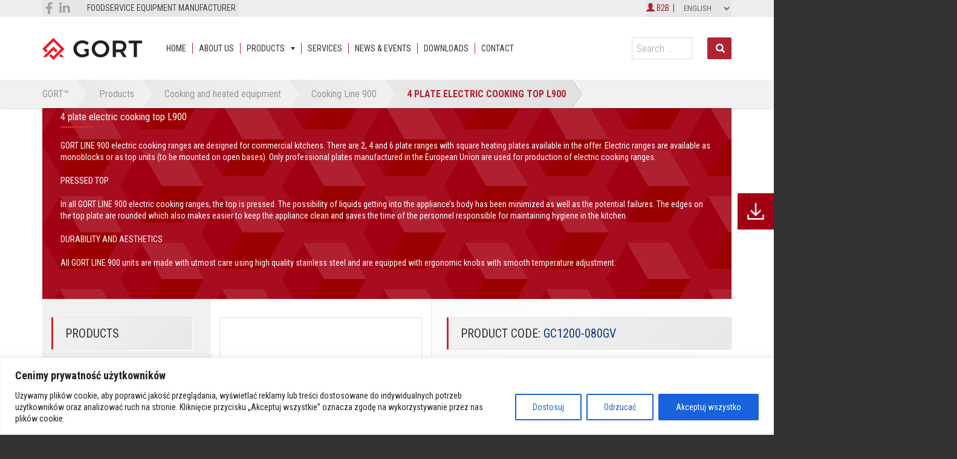

--- FILE ---
content_type: text/html; charset=UTF-8
request_url: https://www.gort.pl/en/produkty/4-plate-electric-cooking-top-l900/
body_size: 24834
content:
<!DOCTYPE html>
<html lang="en-GB">
<head>
<meta charset="UTF-8">
<meta name="viewport" content="width=device-width">  
<meta http-equiv="X-UA-Compatible" content="IE=edge">
<title>4 plate electric cooking top L900 | GORT &#8211; Foodservice Equipment Manufacturer</title>
<link rel="profile" href="http://gmpg.org/xfn/11">
<link rel="pingback" href="https://www.gort.pl/xmlrpc.php">
<link rel="shortcut icon" href="https://www.gort.pl/wp-content/themes/gort/favicon.ico" />  
<link href='https://fonts.googleapis.com/css?family=Roboto+Condensed:400,300,700&subset=latin,latin-ext' rel='stylesheet' type='text/css'> 
<!-- <link rel="stylesheet" href="https://www.gort.pl/wp-content/themes/gort/css/slick.css"> -->
<!-- <link rel="stylesheet" href="https://www.gort.pl/wp-content/themes/gort/css/slick-theme.css"> -->
<link rel="stylesheet" type="text/css" href="//www.gort.pl/wp-content/cache/wpfc-minified/8le5ngaz/8f4z.css" media="all"/>
<link rel="stylesheet" href="//code.jquery.com/ui/1.13.2/themes/base/jquery-ui.css">
<!--<link rel="stylesheet" href="https://maxcdn.bootstrapcdn.com/bootstrap/3.3.4/css/bootstrap.min.css">
<link rel="stylesheet" href="https://cdn.jsdelivr.net/npm/bootstrap-select@1.13.15/dist/css/bootstrap-select.min.css">
-->
<script defer src="https://kit.fontawesome.com/c28cf90371.js" crossorigin="anonymous"></script>
<!--[if lte IE 8]>
<script type="text/javascript" src="https://www.gort.pl/wp-content/themes/gort/js/html5shiv.js"></script>
<script type='text/javascript' src="//cdnjs.cloudflare.com/ajax/libs/respond.js/1.4.2/respond.js"></script>
<script src="https://www.gort.pl/wp-content/themes/gort/js/css3-mediaqueries.js"></script>
<style> .container{width:1170px;} .col-md-offset-6 {margin-left: 50%;}.col-md-1,.col-md-10,.col-md-11,.col-md-12,.col-md-2,.col-md-3,.col-md-4,.col-md-5,.col-md-6,.col-md-7,.col-md-8,.col-md-9{float:left}.col-md-12{width:100%}.col-md-11{width:91.66666667%}.col-md-10{width:83.33333333%}.col-md-9{width:75%}.col-md-8{width:66.66666667%}.col-md-7{width:58.33333333%}.col-md-6{width:50%}.col-md-5{width:41.66666667%}.col-md-4{width:33.33333333%}.col-md-3{width:25%}.col-md-2{width:16.66666667%}.col-md-1{width:8.33} .cat-thumbnail A IMG{top:0%;} .col-xs-6{width:auto !important}</style>
<![endif]-->
<!--[if lt IE 9]>
<script src="https://oss.maxcdn.com/libs/html5shiv/3.7.0/html5shiv.js"></script>
<script src="https://oss.maxcdn.com/libs/respond.js/1.4.2/respond.min.js"></script>
<![endif]-->
<meta name='robots' content='max-image-preview:large' />
<style>img:is([sizes="auto" i], [sizes^="auto," i]) { contain-intrinsic-size: 3000px 1500px }</style>
<script type="text/javascript">
/* <![CDATA[ */
window._wpemojiSettings = {"baseUrl":"https:\/\/s.w.org\/images\/core\/emoji\/16.0.1\/72x72\/","ext":".png","svgUrl":"https:\/\/s.w.org\/images\/core\/emoji\/16.0.1\/svg\/","svgExt":".svg","source":{"concatemoji":"https:\/\/www.gort.pl\/wp-includes\/js\/wp-emoji-release.min.js?ver=9f16554f915e10978a68b4c7b962da36"}};
/*! This file is auto-generated */
!function(s,n){var o,i,e;function c(e){try{var t={supportTests:e,timestamp:(new Date).valueOf()};sessionStorage.setItem(o,JSON.stringify(t))}catch(e){}}function p(e,t,n){e.clearRect(0,0,e.canvas.width,e.canvas.height),e.fillText(t,0,0);var t=new Uint32Array(e.getImageData(0,0,e.canvas.width,e.canvas.height).data),a=(e.clearRect(0,0,e.canvas.width,e.canvas.height),e.fillText(n,0,0),new Uint32Array(e.getImageData(0,0,e.canvas.width,e.canvas.height).data));return t.every(function(e,t){return e===a[t]})}function u(e,t){e.clearRect(0,0,e.canvas.width,e.canvas.height),e.fillText(t,0,0);for(var n=e.getImageData(16,16,1,1),a=0;a<n.data.length;a++)if(0!==n.data[a])return!1;return!0}function f(e,t,n,a){switch(t){case"flag":return n(e,"\ud83c\udff3\ufe0f\u200d\u26a7\ufe0f","\ud83c\udff3\ufe0f\u200b\u26a7\ufe0f")?!1:!n(e,"\ud83c\udde8\ud83c\uddf6","\ud83c\udde8\u200b\ud83c\uddf6")&&!n(e,"\ud83c\udff4\udb40\udc67\udb40\udc62\udb40\udc65\udb40\udc6e\udb40\udc67\udb40\udc7f","\ud83c\udff4\u200b\udb40\udc67\u200b\udb40\udc62\u200b\udb40\udc65\u200b\udb40\udc6e\u200b\udb40\udc67\u200b\udb40\udc7f");case"emoji":return!a(e,"\ud83e\udedf")}return!1}function g(e,t,n,a){var r="undefined"!=typeof WorkerGlobalScope&&self instanceof WorkerGlobalScope?new OffscreenCanvas(300,150):s.createElement("canvas"),o=r.getContext("2d",{willReadFrequently:!0}),i=(o.textBaseline="top",o.font="600 32px Arial",{});return e.forEach(function(e){i[e]=t(o,e,n,a)}),i}function t(e){var t=s.createElement("script");t.src=e,t.defer=!0,s.head.appendChild(t)}"undefined"!=typeof Promise&&(o="wpEmojiSettingsSupports",i=["flag","emoji"],n.supports={everything:!0,everythingExceptFlag:!0},e=new Promise(function(e){s.addEventListener("DOMContentLoaded",e,{once:!0})}),new Promise(function(t){var n=function(){try{var e=JSON.parse(sessionStorage.getItem(o));if("object"==typeof e&&"number"==typeof e.timestamp&&(new Date).valueOf()<e.timestamp+604800&&"object"==typeof e.supportTests)return e.supportTests}catch(e){}return null}();if(!n){if("undefined"!=typeof Worker&&"undefined"!=typeof OffscreenCanvas&&"undefined"!=typeof URL&&URL.createObjectURL&&"undefined"!=typeof Blob)try{var e="postMessage("+g.toString()+"("+[JSON.stringify(i),f.toString(),p.toString(),u.toString()].join(",")+"));",a=new Blob([e],{type:"text/javascript"}),r=new Worker(URL.createObjectURL(a),{name:"wpTestEmojiSupports"});return void(r.onmessage=function(e){c(n=e.data),r.terminate(),t(n)})}catch(e){}c(n=g(i,f,p,u))}t(n)}).then(function(e){for(var t in e)n.supports[t]=e[t],n.supports.everything=n.supports.everything&&n.supports[t],"flag"!==t&&(n.supports.everythingExceptFlag=n.supports.everythingExceptFlag&&n.supports[t]);n.supports.everythingExceptFlag=n.supports.everythingExceptFlag&&!n.supports.flag,n.DOMReady=!1,n.readyCallback=function(){n.DOMReady=!0}}).then(function(){return e}).then(function(){var e;n.supports.everything||(n.readyCallback(),(e=n.source||{}).concatemoji?t(e.concatemoji):e.wpemoji&&e.twemoji&&(t(e.twemoji),t(e.wpemoji)))}))}((window,document),window._wpemojiSettings);
/* ]]> */
</script>
<style id="content-control-block-styles">
@media (max-width: 640px) {
.cc-hide-on-mobile {
display: none !important;
}
}
@media (min-width: 641px) and (max-width: 920px) {
.cc-hide-on-tablet {
display: none !important;
}
}
@media (min-width: 921px) and (max-width: 1440px) {
.cc-hide-on-desktop {
display: none !important;
}
}		</style>
<style id='wp-emoji-styles-inline-css' type='text/css'>
img.wp-smiley, img.emoji {
display: inline !important;
border: none !important;
box-shadow: none !important;
height: 1em !important;
width: 1em !important;
margin: 0 0.07em !important;
vertical-align: -0.1em !important;
background: none !important;
padding: 0 !important;
}
</style>
<!-- <link rel='stylesheet' id='wp-block-library-css' href='https://www.gort.pl/wp-includes/css/dist/block-library/style.min.css?ver=9f16554f915e10978a68b4c7b962da36' type='text/css' media='all' /> -->
<link rel="stylesheet" type="text/css" href="//www.gort.pl/wp-content/cache/wpfc-minified/r3y20qf/8f4z.css" media="all"/>
<style id='classic-theme-styles-inline-css' type='text/css'>
/*! This file is auto-generated */
.wp-block-button__link{color:#fff;background-color:#32373c;border-radius:9999px;box-shadow:none;text-decoration:none;padding:calc(.667em + 2px) calc(1.333em + 2px);font-size:1.125em}.wp-block-file__button{background:#32373c;color:#fff;text-decoration:none}
</style>
<!-- <link rel='stylesheet' id='content-control-block-styles-css' href='https://www.gort.pl/wp-content/plugins/content-control/dist/style-block-editor.css?ver=2.6.5' type='text/css' media='all' /> -->
<link rel="stylesheet" type="text/css" href="//www.gort.pl/wp-content/cache/wpfc-minified/7o1341cw/8f4z.css" media="all"/>
<style id='global-styles-inline-css' type='text/css'>
:root{--wp--preset--aspect-ratio--square: 1;--wp--preset--aspect-ratio--4-3: 4/3;--wp--preset--aspect-ratio--3-4: 3/4;--wp--preset--aspect-ratio--3-2: 3/2;--wp--preset--aspect-ratio--2-3: 2/3;--wp--preset--aspect-ratio--16-9: 16/9;--wp--preset--aspect-ratio--9-16: 9/16;--wp--preset--color--black: #000000;--wp--preset--color--cyan-bluish-gray: #abb8c3;--wp--preset--color--white: #ffffff;--wp--preset--color--pale-pink: #f78da7;--wp--preset--color--vivid-red: #cf2e2e;--wp--preset--color--luminous-vivid-orange: #ff6900;--wp--preset--color--luminous-vivid-amber: #fcb900;--wp--preset--color--light-green-cyan: #7bdcb5;--wp--preset--color--vivid-green-cyan: #00d084;--wp--preset--color--pale-cyan-blue: #8ed1fc;--wp--preset--color--vivid-cyan-blue: #0693e3;--wp--preset--color--vivid-purple: #9b51e0;--wp--preset--gradient--vivid-cyan-blue-to-vivid-purple: linear-gradient(135deg,rgba(6,147,227,1) 0%,rgb(155,81,224) 100%);--wp--preset--gradient--light-green-cyan-to-vivid-green-cyan: linear-gradient(135deg,rgb(122,220,180) 0%,rgb(0,208,130) 100%);--wp--preset--gradient--luminous-vivid-amber-to-luminous-vivid-orange: linear-gradient(135deg,rgba(252,185,0,1) 0%,rgba(255,105,0,1) 100%);--wp--preset--gradient--luminous-vivid-orange-to-vivid-red: linear-gradient(135deg,rgba(255,105,0,1) 0%,rgb(207,46,46) 100%);--wp--preset--gradient--very-light-gray-to-cyan-bluish-gray: linear-gradient(135deg,rgb(238,238,238) 0%,rgb(169,184,195) 100%);--wp--preset--gradient--cool-to-warm-spectrum: linear-gradient(135deg,rgb(74,234,220) 0%,rgb(151,120,209) 20%,rgb(207,42,186) 40%,rgb(238,44,130) 60%,rgb(251,105,98) 80%,rgb(254,248,76) 100%);--wp--preset--gradient--blush-light-purple: linear-gradient(135deg,rgb(255,206,236) 0%,rgb(152,150,240) 100%);--wp--preset--gradient--blush-bordeaux: linear-gradient(135deg,rgb(254,205,165) 0%,rgb(254,45,45) 50%,rgb(107,0,62) 100%);--wp--preset--gradient--luminous-dusk: linear-gradient(135deg,rgb(255,203,112) 0%,rgb(199,81,192) 50%,rgb(65,88,208) 100%);--wp--preset--gradient--pale-ocean: linear-gradient(135deg,rgb(255,245,203) 0%,rgb(182,227,212) 50%,rgb(51,167,181) 100%);--wp--preset--gradient--electric-grass: linear-gradient(135deg,rgb(202,248,128) 0%,rgb(113,206,126) 100%);--wp--preset--gradient--midnight: linear-gradient(135deg,rgb(2,3,129) 0%,rgb(40,116,252) 100%);--wp--preset--font-size--small: 13px;--wp--preset--font-size--medium: 20px;--wp--preset--font-size--large: 36px;--wp--preset--font-size--x-large: 42px;--wp--preset--spacing--20: 0.44rem;--wp--preset--spacing--30: 0.67rem;--wp--preset--spacing--40: 1rem;--wp--preset--spacing--50: 1.5rem;--wp--preset--spacing--60: 2.25rem;--wp--preset--spacing--70: 3.38rem;--wp--preset--spacing--80: 5.06rem;--wp--preset--shadow--natural: 6px 6px 9px rgba(0, 0, 0, 0.2);--wp--preset--shadow--deep: 12px 12px 50px rgba(0, 0, 0, 0.4);--wp--preset--shadow--sharp: 6px 6px 0px rgba(0, 0, 0, 0.2);--wp--preset--shadow--outlined: 6px 6px 0px -3px rgba(255, 255, 255, 1), 6px 6px rgba(0, 0, 0, 1);--wp--preset--shadow--crisp: 6px 6px 0px rgba(0, 0, 0, 1);}:where(.is-layout-flex){gap: 0.5em;}:where(.is-layout-grid){gap: 0.5em;}body .is-layout-flex{display: flex;}.is-layout-flex{flex-wrap: wrap;align-items: center;}.is-layout-flex > :is(*, div){margin: 0;}body .is-layout-grid{display: grid;}.is-layout-grid > :is(*, div){margin: 0;}:where(.wp-block-columns.is-layout-flex){gap: 2em;}:where(.wp-block-columns.is-layout-grid){gap: 2em;}:where(.wp-block-post-template.is-layout-flex){gap: 1.25em;}:where(.wp-block-post-template.is-layout-grid){gap: 1.25em;}.has-black-color{color: var(--wp--preset--color--black) !important;}.has-cyan-bluish-gray-color{color: var(--wp--preset--color--cyan-bluish-gray) !important;}.has-white-color{color: var(--wp--preset--color--white) !important;}.has-pale-pink-color{color: var(--wp--preset--color--pale-pink) !important;}.has-vivid-red-color{color: var(--wp--preset--color--vivid-red) !important;}.has-luminous-vivid-orange-color{color: var(--wp--preset--color--luminous-vivid-orange) !important;}.has-luminous-vivid-amber-color{color: var(--wp--preset--color--luminous-vivid-amber) !important;}.has-light-green-cyan-color{color: var(--wp--preset--color--light-green-cyan) !important;}.has-vivid-green-cyan-color{color: var(--wp--preset--color--vivid-green-cyan) !important;}.has-pale-cyan-blue-color{color: var(--wp--preset--color--pale-cyan-blue) !important;}.has-vivid-cyan-blue-color{color: var(--wp--preset--color--vivid-cyan-blue) !important;}.has-vivid-purple-color{color: var(--wp--preset--color--vivid-purple) !important;}.has-black-background-color{background-color: var(--wp--preset--color--black) !important;}.has-cyan-bluish-gray-background-color{background-color: var(--wp--preset--color--cyan-bluish-gray) !important;}.has-white-background-color{background-color: var(--wp--preset--color--white) !important;}.has-pale-pink-background-color{background-color: var(--wp--preset--color--pale-pink) !important;}.has-vivid-red-background-color{background-color: var(--wp--preset--color--vivid-red) !important;}.has-luminous-vivid-orange-background-color{background-color: var(--wp--preset--color--luminous-vivid-orange) !important;}.has-luminous-vivid-amber-background-color{background-color: var(--wp--preset--color--luminous-vivid-amber) !important;}.has-light-green-cyan-background-color{background-color: var(--wp--preset--color--light-green-cyan) !important;}.has-vivid-green-cyan-background-color{background-color: var(--wp--preset--color--vivid-green-cyan) !important;}.has-pale-cyan-blue-background-color{background-color: var(--wp--preset--color--pale-cyan-blue) !important;}.has-vivid-cyan-blue-background-color{background-color: var(--wp--preset--color--vivid-cyan-blue) !important;}.has-vivid-purple-background-color{background-color: var(--wp--preset--color--vivid-purple) !important;}.has-black-border-color{border-color: var(--wp--preset--color--black) !important;}.has-cyan-bluish-gray-border-color{border-color: var(--wp--preset--color--cyan-bluish-gray) !important;}.has-white-border-color{border-color: var(--wp--preset--color--white) !important;}.has-pale-pink-border-color{border-color: var(--wp--preset--color--pale-pink) !important;}.has-vivid-red-border-color{border-color: var(--wp--preset--color--vivid-red) !important;}.has-luminous-vivid-orange-border-color{border-color: var(--wp--preset--color--luminous-vivid-orange) !important;}.has-luminous-vivid-amber-border-color{border-color: var(--wp--preset--color--luminous-vivid-amber) !important;}.has-light-green-cyan-border-color{border-color: var(--wp--preset--color--light-green-cyan) !important;}.has-vivid-green-cyan-border-color{border-color: var(--wp--preset--color--vivid-green-cyan) !important;}.has-pale-cyan-blue-border-color{border-color: var(--wp--preset--color--pale-cyan-blue) !important;}.has-vivid-cyan-blue-border-color{border-color: var(--wp--preset--color--vivid-cyan-blue) !important;}.has-vivid-purple-border-color{border-color: var(--wp--preset--color--vivid-purple) !important;}.has-vivid-cyan-blue-to-vivid-purple-gradient-background{background: var(--wp--preset--gradient--vivid-cyan-blue-to-vivid-purple) !important;}.has-light-green-cyan-to-vivid-green-cyan-gradient-background{background: var(--wp--preset--gradient--light-green-cyan-to-vivid-green-cyan) !important;}.has-luminous-vivid-amber-to-luminous-vivid-orange-gradient-background{background: var(--wp--preset--gradient--luminous-vivid-amber-to-luminous-vivid-orange) !important;}.has-luminous-vivid-orange-to-vivid-red-gradient-background{background: var(--wp--preset--gradient--luminous-vivid-orange-to-vivid-red) !important;}.has-very-light-gray-to-cyan-bluish-gray-gradient-background{background: var(--wp--preset--gradient--very-light-gray-to-cyan-bluish-gray) !important;}.has-cool-to-warm-spectrum-gradient-background{background: var(--wp--preset--gradient--cool-to-warm-spectrum) !important;}.has-blush-light-purple-gradient-background{background: var(--wp--preset--gradient--blush-light-purple) !important;}.has-blush-bordeaux-gradient-background{background: var(--wp--preset--gradient--blush-bordeaux) !important;}.has-luminous-dusk-gradient-background{background: var(--wp--preset--gradient--luminous-dusk) !important;}.has-pale-ocean-gradient-background{background: var(--wp--preset--gradient--pale-ocean) !important;}.has-electric-grass-gradient-background{background: var(--wp--preset--gradient--electric-grass) !important;}.has-midnight-gradient-background{background: var(--wp--preset--gradient--midnight) !important;}.has-small-font-size{font-size: var(--wp--preset--font-size--small) !important;}.has-medium-font-size{font-size: var(--wp--preset--font-size--medium) !important;}.has-large-font-size{font-size: var(--wp--preset--font-size--large) !important;}.has-x-large-font-size{font-size: var(--wp--preset--font-size--x-large) !important;}
:where(.wp-block-post-template.is-layout-flex){gap: 1.25em;}:where(.wp-block-post-template.is-layout-grid){gap: 1.25em;}
:where(.wp-block-columns.is-layout-flex){gap: 2em;}:where(.wp-block-columns.is-layout-grid){gap: 2em;}
:root :where(.wp-block-pullquote){font-size: 1.5em;line-height: 1.6;}
</style>
<!-- <link rel='stylesheet' id='contact-form-7-css' href='https://www.gort.pl/wp-content/plugins/contact-form-7/includes/css/styles.css?ver=6.1.3' type='text/css' media='all' /> -->
<!-- <link rel='stylesheet' id='responsive-lightbox-swipebox-css' href='https://www.gort.pl/wp-content/plugins/responsive-lightbox/assets/swipebox/swipebox.min.css?ver=1.5.2' type='text/css' media='all' /> -->
<!-- <link rel='stylesheet' id='woocommerce-layout-css' href='https://www.gort.pl/wp-content/plugins/woocommerce/assets/css/woocommerce-layout.css?ver=10.3.7' type='text/css' media='all' /> -->
<link rel="stylesheet" type="text/css" href="//www.gort.pl/wp-content/cache/wpfc-minified/mka3ld10/8f4z.css" media="all"/>
<!-- <link rel='stylesheet' id='woocommerce-smallscreen-css' href='https://www.gort.pl/wp-content/plugins/woocommerce/assets/css/woocommerce-smallscreen.css?ver=10.3.7' type='text/css' media='only screen and (max-width: 768px)' /> -->
<link rel="stylesheet" type="text/css" href="//www.gort.pl/wp-content/cache/wpfc-minified/2qai6zjq/8f4z.css" media="only screen and (max-width: 768px)"/>
<!-- <link rel='stylesheet' id='woocommerce-general-css' href='https://www.gort.pl/wp-content/plugins/woocommerce/assets/css/woocommerce.css?ver=10.3.7' type='text/css' media='all' /> -->
<link rel="stylesheet" type="text/css" href="//www.gort.pl/wp-content/cache/wpfc-minified/g4j50o8w/8f4z.css" media="all"/>
<style id='woocommerce-inline-inline-css' type='text/css'>
.woocommerce form .form-row .required { visibility: visible; }
</style>
<!-- <link rel='stylesheet' id='wpcf7-redirect-script-frontend-css' href='https://www.gort.pl/wp-content/plugins/wpcf7-redirect/build/assets/frontend-script.css?ver=2c532d7e2be36f6af233' type='text/css' media='all' /> -->
<!-- <link rel='stylesheet' id='brands-styles-css' href='https://www.gort.pl/wp-content/plugins/woocommerce/assets/css/brands.css?ver=10.3.7' type='text/css' media='all' /> -->
<!-- <link rel='stylesheet' id='twentythirteen-style-css' href='https://www.gort.pl/wp-content/themes/gort/style.css?ver=2022-03-04' type='text/css' media='all' /> -->
<!-- <link rel='stylesheet' id='woo-save-and-share-cart-css' href='https://www.gort.pl/wp-content/plugins/woo-save-and-share-cart/assets/js/build/main.css?ver=2022-04-04' type='text/css' media='all' /> -->
<!-- <link rel='stylesheet' id='newsletter-css' href='https://www.gort.pl/wp-content/plugins/newsletter/style.css?ver=9.0.7' type='text/css' media='all' /> -->
<!-- <link rel='stylesheet' id='bm_woocommerce_front_css-css' href='https://www.gort.pl/wp-content/plugins/platnosci-online-blue-media/assets/css/frontend.css?ver=4.7.1' type='text/css' media='all' /> -->
<link rel="stylesheet" type="text/css" href="//www.gort.pl/wp-content/cache/wpfc-minified/m0q8go1u/8f4z.css" media="all"/>
<script type="text/javascript" id="cookie-law-info-js-extra">
/* <![CDATA[ */
var _ckyConfig = {"_ipData":[],"_assetsURL":"https:\/\/www.gort.pl\/wp-content\/plugins\/cookie-law-info\/lite\/frontend\/images\/","_publicURL":"https:\/\/www.gort.pl","_expiry":"365","_categories":[{"name":"niezb\u0119dny","slug":"necessary","isNecessary":true,"ccpaDoNotSell":true,"cookies":[],"active":true,"defaultConsent":{"gdpr":true,"ccpa":true}},{"name":"Funkcjonalny","slug":"functional","isNecessary":false,"ccpaDoNotSell":true,"cookies":[],"active":true,"defaultConsent":{"gdpr":false,"ccpa":false}},{"name":"Analityka","slug":"analytics","isNecessary":false,"ccpaDoNotSell":true,"cookies":[],"active":true,"defaultConsent":{"gdpr":false,"ccpa":false}},{"name":"Wyst\u0119p","slug":"performance","isNecessary":false,"ccpaDoNotSell":true,"cookies":[],"active":true,"defaultConsent":{"gdpr":false,"ccpa":false}},{"name":"Reklama","slug":"advertisement","isNecessary":false,"ccpaDoNotSell":true,"cookies":[],"active":true,"defaultConsent":{"gdpr":false,"ccpa":false}}],"_activeLaw":"gdpr","_rootDomain":"","_block":"1","_showBanner":"1","_bannerConfig":{"settings":{"type":"banner","preferenceCenterType":"popup","position":"bottom","applicableLaw":"gdpr"},"behaviours":{"reloadBannerOnAccept":false,"loadAnalyticsByDefault":false,"animations":{"onLoad":"animate","onHide":"sticky"}},"config":{"revisitConsent":{"status":true,"tag":"revisit-consent","position":"bottom-left","meta":{"url":"#"},"styles":{"background-color":"#0056A7"},"elements":{"title":{"type":"text","tag":"revisit-consent-title","status":true,"styles":{"color":"#0056a7"}}}},"preferenceCenter":{"toggle":{"status":true,"tag":"detail-category-toggle","type":"toggle","states":{"active":{"styles":{"background-color":"#1863DC"}},"inactive":{"styles":{"background-color":"#D0D5D2"}}}}},"categoryPreview":{"status":false,"toggle":{"status":true,"tag":"detail-category-preview-toggle","type":"toggle","states":{"active":{"styles":{"background-color":"#1863DC"}},"inactive":{"styles":{"background-color":"#D0D5D2"}}}}},"videoPlaceholder":{"status":true,"styles":{"background-color":"#000000","border-color":"#000000","color":"#ffffff"}},"readMore":{"status":false,"tag":"readmore-button","type":"link","meta":{"noFollow":true,"newTab":true},"styles":{"color":"#1863DC","background-color":"transparent","border-color":"transparent"}},"showMore":{"status":true,"tag":"show-desc-button","type":"button","styles":{"color":"#1863DC"}},"showLess":{"status":true,"tag":"hide-desc-button","type":"button","styles":{"color":"#1863DC"}},"alwaysActive":{"status":true,"tag":"always-active","styles":{"color":"#008000"}},"manualLinks":{"status":true,"tag":"manual-links","type":"link","styles":{"color":"#1863DC"}},"auditTable":{"status":true},"optOption":{"status":true,"toggle":{"status":true,"tag":"optout-option-toggle","type":"toggle","states":{"active":{"styles":{"background-color":"#1863dc"}},"inactive":{"styles":{"background-color":"#FFFFFF"}}}}}}},"_version":"3.3.6","_logConsent":"1","_tags":[{"tag":"accept-button","styles":{"color":"#FFFFFF","background-color":"#1863DC","border-color":"#1863DC"}},{"tag":"reject-button","styles":{"color":"#1863DC","background-color":"transparent","border-color":"#1863DC"}},{"tag":"settings-button","styles":{"color":"#1863DC","background-color":"transparent","border-color":"#1863DC"}},{"tag":"readmore-button","styles":{"color":"#1863DC","background-color":"transparent","border-color":"transparent"}},{"tag":"donotsell-button","styles":{"color":"#1863DC","background-color":"transparent","border-color":"transparent"}},{"tag":"show-desc-button","styles":{"color":"#1863DC"}},{"tag":"hide-desc-button","styles":{"color":"#1863DC"}},{"tag":"cky-always-active","styles":[]},{"tag":"cky-link","styles":[]},{"tag":"accept-button","styles":{"color":"#FFFFFF","background-color":"#1863DC","border-color":"#1863DC"}},{"tag":"revisit-consent","styles":{"background-color":"#0056A7"}}],"_shortCodes":[{"key":"cky_readmore","content":"<a href=\"#\" class=\"cky-policy\" aria-label=\"Polityka Cookie\" target=\"_blank\" rel=\"noopener\" data-cky-tag=\"readmore-button\">Polityka Cookie<\/a>","tag":"readmore-button","status":false,"attributes":{"rel":"nofollow","target":"_blank"}},{"key":"cky_show_desc","content":"<button class=\"cky-show-desc-btn\" data-cky-tag=\"show-desc-button\" aria-label=\"Poka\u017c wi\u0119cej\">Poka\u017c wi\u0119cej<\/button>","tag":"show-desc-button","status":true,"attributes":[]},{"key":"cky_hide_desc","content":"<button class=\"cky-show-desc-btn\" data-cky-tag=\"hide-desc-button\" aria-label=\"Poka\u017c mniej\">Poka\u017c mniej<\/button>","tag":"hide-desc-button","status":true,"attributes":[]},{"key":"cky_optout_show_desc","content":"[cky_optout_show_desc]","tag":"optout-show-desc-button","status":true,"attributes":[]},{"key":"cky_optout_hide_desc","content":"[cky_optout_hide_desc]","tag":"optout-hide-desc-button","status":true,"attributes":[]},{"key":"cky_category_toggle_label","content":"[cky_{{status}}_category_label] [cky_preference_{{category_slug}}_title]","tag":"","status":true,"attributes":[]},{"key":"cky_enable_category_label","content":"W\u0142\u0105czy\u0107","tag":"","status":true,"attributes":[]},{"key":"cky_disable_category_label","content":"Wy\u0142\u0105czy\u0107","tag":"","status":true,"attributes":[]},{"key":"cky_video_placeholder","content":"<div class=\"video-placeholder-normal\" data-cky-tag=\"video-placeholder\" id=\"[UNIQUEID]\"><p class=\"video-placeholder-text-normal\" data-cky-tag=\"placeholder-title\">Prosimy o zaakceptowanie zgody na pliki cookie<\/p><\/div>","tag":"","status":true,"attributes":[]},{"key":"cky_enable_optout_label","content":"W\u0142\u0105czy\u0107","tag":"","status":true,"attributes":[]},{"key":"cky_disable_optout_label","content":"Wy\u0142\u0105czy\u0107","tag":"","status":true,"attributes":[]},{"key":"cky_optout_toggle_label","content":"[cky_{{status}}_optout_label] [cky_optout_option_title]","tag":"","status":true,"attributes":[]},{"key":"cky_optout_option_title","content":"Nie sprzedawaj i nie udost\u0119pniaj moich danych osobowych","tag":"","status":true,"attributes":[]},{"key":"cky_optout_close_label","content":"Blisko","tag":"","status":true,"attributes":[]},{"key":"cky_preference_close_label","content":"Blisko","tag":"","status":true,"attributes":[]}],"_rtl":"","_language":"pl","_providersToBlock":[]};
var _ckyStyles = {"css":".cky-overlay{background: #000000; opacity: 0.4; position: fixed; top: 0; left: 0; width: 100%; height: 100%; z-index: 99999999;}.cky-hide{display: none;}.cky-btn-revisit-wrapper{display: flex; align-items: center; justify-content: center; background: #0056a7; width: 45px; height: 45px; border-radius: 50%; position: fixed; z-index: 999999; cursor: pointer;}.cky-revisit-bottom-left{bottom: 15px; left: 15px;}.cky-revisit-bottom-right{bottom: 15px; right: 15px;}.cky-btn-revisit-wrapper .cky-btn-revisit{display: flex; align-items: center; justify-content: center; background: none; border: none; cursor: pointer; position: relative; margin: 0; padding: 0;}.cky-btn-revisit-wrapper .cky-btn-revisit img{max-width: fit-content; margin: 0; height: 30px; width: 30px;}.cky-revisit-bottom-left:hover::before{content: attr(data-tooltip); position: absolute; background: #4e4b66; color: #ffffff; left: calc(100% + 7px); font-size: 12px; line-height: 16px; width: max-content; padding: 4px 8px; border-radius: 4px;}.cky-revisit-bottom-left:hover::after{position: absolute; content: \"\"; border: 5px solid transparent; left: calc(100% + 2px); border-left-width: 0; border-right-color: #4e4b66;}.cky-revisit-bottom-right:hover::before{content: attr(data-tooltip); position: absolute; background: #4e4b66; color: #ffffff; right: calc(100% + 7px); font-size: 12px; line-height: 16px; width: max-content; padding: 4px 8px; border-radius: 4px;}.cky-revisit-bottom-right:hover::after{position: absolute; content: \"\"; border: 5px solid transparent; right: calc(100% + 2px); border-right-width: 0; border-left-color: #4e4b66;}.cky-revisit-hide{display: none;}.cky-consent-container{position: fixed; width: 100%; box-sizing: border-box; z-index: 9999999;}.cky-consent-container .cky-consent-bar{background: #ffffff; border: 1px solid; padding: 16.5px 24px; box-shadow: 0 -1px 10px 0 #acabab4d;}.cky-banner-bottom{bottom: 0; left: 0;}.cky-banner-top{top: 0; left: 0;}.cky-custom-brand-logo-wrapper .cky-custom-brand-logo{width: 100px; height: auto; margin: 0 0 12px 0;}.cky-notice .cky-title{color: #212121; font-weight: 700; font-size: 18px; line-height: 24px; margin: 0 0 12px 0;}.cky-notice-group{display: flex; justify-content: space-between; align-items: center; font-size: 14px; line-height: 24px; font-weight: 400;}.cky-notice-des *,.cky-preference-content-wrapper *,.cky-accordion-header-des *,.cky-gpc-wrapper .cky-gpc-desc *{font-size: 14px;}.cky-notice-des{color: #212121; font-size: 14px; line-height: 24px; font-weight: 400;}.cky-notice-des img{height: 25px; width: 25px;}.cky-consent-bar .cky-notice-des p,.cky-gpc-wrapper .cky-gpc-desc p,.cky-preference-body-wrapper .cky-preference-content-wrapper p,.cky-accordion-header-wrapper .cky-accordion-header-des p,.cky-cookie-des-table li div:last-child p{color: inherit; margin-top: 0; overflow-wrap: break-word;}.cky-notice-des P:last-child,.cky-preference-content-wrapper p:last-child,.cky-cookie-des-table li div:last-child p:last-child,.cky-gpc-wrapper .cky-gpc-desc p:last-child{margin-bottom: 0;}.cky-notice-des a.cky-policy,.cky-notice-des button.cky-policy{font-size: 14px; color: #1863dc; white-space: nowrap; cursor: pointer; background: transparent; border: 1px solid; text-decoration: underline;}.cky-notice-des button.cky-policy{padding: 0;}.cky-notice-des a.cky-policy:focus-visible,.cky-notice-des button.cky-policy:focus-visible,.cky-preference-content-wrapper .cky-show-desc-btn:focus-visible,.cky-accordion-header .cky-accordion-btn:focus-visible,.cky-preference-header .cky-btn-close:focus-visible,.cky-switch input[type=\"checkbox\"]:focus-visible,.cky-footer-wrapper a:focus-visible,.cky-btn:focus-visible{outline: 2px solid #1863dc; outline-offset: 2px;}.cky-btn:focus:not(:focus-visible),.cky-accordion-header .cky-accordion-btn:focus:not(:focus-visible),.cky-preference-content-wrapper .cky-show-desc-btn:focus:not(:focus-visible),.cky-btn-revisit-wrapper .cky-btn-revisit:focus:not(:focus-visible),.cky-preference-header .cky-btn-close:focus:not(:focus-visible),.cky-consent-bar .cky-banner-btn-close:focus:not(:focus-visible){outline: 0;}button.cky-show-desc-btn:not(:hover):not(:active){color: #1863dc; background: transparent;}button.cky-accordion-btn:not(:hover):not(:active),button.cky-banner-btn-close:not(:hover):not(:active),button.cky-btn-close:not(:hover):not(:active),button.cky-btn-revisit:not(:hover):not(:active){background: transparent;}.cky-consent-bar button:hover,.cky-modal.cky-modal-open button:hover,.cky-consent-bar button:focus,.cky-modal.cky-modal-open button:focus{text-decoration: none;}.cky-notice-btn-wrapper{display: flex; justify-content: center; align-items: center; margin-left: 15px;}.cky-notice-btn-wrapper .cky-btn{text-shadow: none; box-shadow: none;}.cky-btn{font-size: 14px; font-family: inherit; line-height: 24px; padding: 8px 27px; font-weight: 500; margin: 0 8px 0 0; border-radius: 2px; white-space: nowrap; cursor: pointer; text-align: center; text-transform: none; min-height: 0;}.cky-btn:hover{opacity: 0.8;}.cky-btn-customize{color: #1863dc; background: transparent; border: 2px solid #1863dc;}.cky-btn-reject{color: #1863dc; background: transparent; border: 2px solid #1863dc;}.cky-btn-accept{background: #1863dc; color: #ffffff; border: 2px solid #1863dc;}.cky-btn:last-child{margin-right: 0;}@media (max-width: 768px){.cky-notice-group{display: block;}.cky-notice-btn-wrapper{margin-left: 0;}.cky-notice-btn-wrapper .cky-btn{flex: auto; max-width: 100%; margin-top: 10px; white-space: unset;}}@media (max-width: 576px){.cky-notice-btn-wrapper{flex-direction: column;}.cky-custom-brand-logo-wrapper, .cky-notice .cky-title, .cky-notice-des, .cky-notice-btn-wrapper{padding: 0 28px;}.cky-consent-container .cky-consent-bar{padding: 16.5px 0;}.cky-notice-des{max-height: 40vh; overflow-y: scroll;}.cky-notice-btn-wrapper .cky-btn{width: 100%; padding: 8px; margin-right: 0;}.cky-notice-btn-wrapper .cky-btn-accept{order: 1;}.cky-notice-btn-wrapper .cky-btn-reject{order: 3;}.cky-notice-btn-wrapper .cky-btn-customize{order: 2;}}@media (max-width: 425px){.cky-custom-brand-logo-wrapper, .cky-notice .cky-title, .cky-notice-des, .cky-notice-btn-wrapper{padding: 0 24px;}.cky-notice-btn-wrapper{flex-direction: column;}.cky-btn{width: 100%; margin: 10px 0 0 0;}.cky-notice-btn-wrapper .cky-btn-customize{order: 2;}.cky-notice-btn-wrapper .cky-btn-reject{order: 3;}.cky-notice-btn-wrapper .cky-btn-accept{order: 1; margin-top: 16px;}}@media (max-width: 352px){.cky-notice .cky-title{font-size: 16px;}.cky-notice-des *{font-size: 12px;}.cky-notice-des, .cky-btn{font-size: 12px;}}.cky-modal.cky-modal-open{display: flex; visibility: visible; -webkit-transform: translate(-50%, -50%); -moz-transform: translate(-50%, -50%); -ms-transform: translate(-50%, -50%); -o-transform: translate(-50%, -50%); transform: translate(-50%, -50%); top: 50%; left: 50%; transition: all 1s ease;}.cky-modal{box-shadow: 0 32px 68px rgba(0, 0, 0, 0.3); margin: 0 auto; position: fixed; max-width: 100%; background: #ffffff; top: 50%; box-sizing: border-box; border-radius: 6px; z-index: 999999999; color: #212121; -webkit-transform: translate(-50%, 100%); -moz-transform: translate(-50%, 100%); -ms-transform: translate(-50%, 100%); -o-transform: translate(-50%, 100%); transform: translate(-50%, 100%); visibility: hidden; transition: all 0s ease;}.cky-preference-center{max-height: 79vh; overflow: hidden; width: 845px; overflow: hidden; flex: 1 1 0; display: flex; flex-direction: column; border-radius: 6px;}.cky-preference-header{display: flex; align-items: center; justify-content: space-between; padding: 22px 24px; border-bottom: 1px solid;}.cky-preference-header .cky-preference-title{font-size: 18px; font-weight: 700; line-height: 24px;}.cky-preference-header .cky-btn-close{margin: 0; cursor: pointer; vertical-align: middle; padding: 0; background: none; border: none; width: auto; height: auto; min-height: 0; line-height: 0; text-shadow: none; box-shadow: none;}.cky-preference-header .cky-btn-close img{margin: 0; height: 10px; width: 10px;}.cky-preference-body-wrapper{padding: 0 24px; flex: 1; overflow: auto; box-sizing: border-box;}.cky-preference-content-wrapper,.cky-gpc-wrapper .cky-gpc-desc{font-size: 14px; line-height: 24px; font-weight: 400; padding: 12px 0;}.cky-preference-content-wrapper{border-bottom: 1px solid;}.cky-preference-content-wrapper img{height: 25px; width: 25px;}.cky-preference-content-wrapper .cky-show-desc-btn{font-size: 14px; font-family: inherit; color: #1863dc; text-decoration: none; line-height: 24px; padding: 0; margin: 0; white-space: nowrap; cursor: pointer; background: transparent; border-color: transparent; text-transform: none; min-height: 0; text-shadow: none; box-shadow: none;}.cky-accordion-wrapper{margin-bottom: 10px;}.cky-accordion{border-bottom: 1px solid;}.cky-accordion:last-child{border-bottom: none;}.cky-accordion .cky-accordion-item{display: flex; margin-top: 10px;}.cky-accordion .cky-accordion-body{display: none;}.cky-accordion.cky-accordion-active .cky-accordion-body{display: block; padding: 0 22px; margin-bottom: 16px;}.cky-accordion-header-wrapper{cursor: pointer; width: 100%;}.cky-accordion-item .cky-accordion-header{display: flex; justify-content: space-between; align-items: center;}.cky-accordion-header .cky-accordion-btn{font-size: 16px; font-family: inherit; color: #212121; line-height: 24px; background: none; border: none; font-weight: 700; padding: 0; margin: 0; cursor: pointer; text-transform: none; min-height: 0; text-shadow: none; box-shadow: none;}.cky-accordion-header .cky-always-active{color: #008000; font-weight: 600; line-height: 24px; font-size: 14px;}.cky-accordion-header-des{font-size: 14px; line-height: 24px; margin: 10px 0 16px 0;}.cky-accordion-chevron{margin-right: 22px; position: relative; cursor: pointer;}.cky-accordion-chevron-hide{display: none;}.cky-accordion .cky-accordion-chevron i::before{content: \"\"; position: absolute; border-right: 1.4px solid; border-bottom: 1.4px solid; border-color: inherit; height: 6px; width: 6px; -webkit-transform: rotate(-45deg); -moz-transform: rotate(-45deg); -ms-transform: rotate(-45deg); -o-transform: rotate(-45deg); transform: rotate(-45deg); transition: all 0.2s ease-in-out; top: 8px;}.cky-accordion.cky-accordion-active .cky-accordion-chevron i::before{-webkit-transform: rotate(45deg); -moz-transform: rotate(45deg); -ms-transform: rotate(45deg); -o-transform: rotate(45deg); transform: rotate(45deg);}.cky-audit-table{background: #f4f4f4; border-radius: 6px;}.cky-audit-table .cky-empty-cookies-text{color: inherit; font-size: 12px; line-height: 24px; margin: 0; padding: 10px;}.cky-audit-table .cky-cookie-des-table{font-size: 12px; line-height: 24px; font-weight: normal; padding: 15px 10px; border-bottom: 1px solid; border-bottom-color: inherit; margin: 0;}.cky-audit-table .cky-cookie-des-table:last-child{border-bottom: none;}.cky-audit-table .cky-cookie-des-table li{list-style-type: none; display: flex; padding: 3px 0;}.cky-audit-table .cky-cookie-des-table li:first-child{padding-top: 0;}.cky-cookie-des-table li div:first-child{width: 100px; font-weight: 600; word-break: break-word; word-wrap: break-word;}.cky-cookie-des-table li div:last-child{flex: 1; word-break: break-word; word-wrap: break-word; margin-left: 8px;}.cky-footer-shadow{display: block; width: 100%; height: 40px; background: linear-gradient(180deg, rgba(255, 255, 255, 0) 0%, #ffffff 100%); position: absolute; bottom: calc(100% - 1px);}.cky-footer-wrapper{position: relative;}.cky-prefrence-btn-wrapper{display: flex; flex-wrap: wrap; align-items: center; justify-content: center; padding: 22px 24px; border-top: 1px solid;}.cky-prefrence-btn-wrapper .cky-btn{flex: auto; max-width: 100%; text-shadow: none; box-shadow: none;}.cky-btn-preferences{color: #1863dc; background: transparent; border: 2px solid #1863dc;}.cky-preference-header,.cky-preference-body-wrapper,.cky-preference-content-wrapper,.cky-accordion-wrapper,.cky-accordion,.cky-accordion-wrapper,.cky-footer-wrapper,.cky-prefrence-btn-wrapper{border-color: inherit;}@media (max-width: 845px){.cky-modal{max-width: calc(100% - 16px);}}@media (max-width: 576px){.cky-modal{max-width: 100%;}.cky-preference-center{max-height: 100vh;}.cky-prefrence-btn-wrapper{flex-direction: column;}.cky-accordion.cky-accordion-active .cky-accordion-body{padding-right: 0;}.cky-prefrence-btn-wrapper .cky-btn{width: 100%; margin: 10px 0 0 0;}.cky-prefrence-btn-wrapper .cky-btn-reject{order: 3;}.cky-prefrence-btn-wrapper .cky-btn-accept{order: 1; margin-top: 0;}.cky-prefrence-btn-wrapper .cky-btn-preferences{order: 2;}}@media (max-width: 425px){.cky-accordion-chevron{margin-right: 15px;}.cky-notice-btn-wrapper{margin-top: 0;}.cky-accordion.cky-accordion-active .cky-accordion-body{padding: 0 15px;}}@media (max-width: 352px){.cky-preference-header .cky-preference-title{font-size: 16px;}.cky-preference-header{padding: 16px 24px;}.cky-preference-content-wrapper *, .cky-accordion-header-des *{font-size: 12px;}.cky-preference-content-wrapper, .cky-preference-content-wrapper .cky-show-more, .cky-accordion-header .cky-always-active, .cky-accordion-header-des, .cky-preference-content-wrapper .cky-show-desc-btn, .cky-notice-des a.cky-policy{font-size: 12px;}.cky-accordion-header .cky-accordion-btn{font-size: 14px;}}.cky-switch{display: flex;}.cky-switch input[type=\"checkbox\"]{position: relative; width: 44px; height: 24px; margin: 0; background: #d0d5d2; -webkit-appearance: none; border-radius: 50px; cursor: pointer; outline: 0; border: none; top: 0;}.cky-switch input[type=\"checkbox\"]:checked{background: #1863dc;}.cky-switch input[type=\"checkbox\"]:before{position: absolute; content: \"\"; height: 20px; width: 20px; left: 2px; bottom: 2px; border-radius: 50%; background-color: white; -webkit-transition: 0.4s; transition: 0.4s; margin: 0;}.cky-switch input[type=\"checkbox\"]:after{display: none;}.cky-switch input[type=\"checkbox\"]:checked:before{-webkit-transform: translateX(20px); -ms-transform: translateX(20px); transform: translateX(20px);}@media (max-width: 425px){.cky-switch input[type=\"checkbox\"]{width: 38px; height: 21px;}.cky-switch input[type=\"checkbox\"]:before{height: 17px; width: 17px;}.cky-switch input[type=\"checkbox\"]:checked:before{-webkit-transform: translateX(17px); -ms-transform: translateX(17px); transform: translateX(17px);}}.cky-consent-bar .cky-banner-btn-close{position: absolute; right: 9px; top: 5px; background: none; border: none; cursor: pointer; padding: 0; margin: 0; min-height: 0; line-height: 0; height: auto; width: auto; text-shadow: none; box-shadow: none;}.cky-consent-bar .cky-banner-btn-close img{height: 9px; width: 9px; margin: 0;}.cky-notice-btn-wrapper .cky-btn-do-not-sell{font-size: 14px; line-height: 24px; padding: 6px 0; margin: 0; font-weight: 500; background: none; border-radius: 2px; border: none; cursor: pointer; text-align: left; color: #1863dc; background: transparent; border-color: transparent; box-shadow: none; text-shadow: none;}.cky-consent-bar .cky-banner-btn-close:focus-visible,.cky-notice-btn-wrapper .cky-btn-do-not-sell:focus-visible,.cky-opt-out-btn-wrapper .cky-btn:focus-visible,.cky-opt-out-checkbox-wrapper input[type=\"checkbox\"].cky-opt-out-checkbox:focus-visible{outline: 2px solid #1863dc; outline-offset: 2px;}@media (max-width: 768px){.cky-notice-btn-wrapper{margin-left: 0; margin-top: 10px; justify-content: left;}.cky-notice-btn-wrapper .cky-btn-do-not-sell{padding: 0;}}@media (max-width: 352px){.cky-notice-btn-wrapper .cky-btn-do-not-sell, .cky-notice-des a.cky-policy{font-size: 12px;}}.cky-opt-out-wrapper{padding: 12px 0;}.cky-opt-out-wrapper .cky-opt-out-checkbox-wrapper{display: flex; align-items: center;}.cky-opt-out-checkbox-wrapper .cky-opt-out-checkbox-label{font-size: 16px; font-weight: 700; line-height: 24px; margin: 0 0 0 12px; cursor: pointer;}.cky-opt-out-checkbox-wrapper input[type=\"checkbox\"].cky-opt-out-checkbox{background-color: #ffffff; border: 1px solid black; width: 20px; height: 18.5px; margin: 0; -webkit-appearance: none; position: relative; display: flex; align-items: center; justify-content: center; border-radius: 2px; cursor: pointer;}.cky-opt-out-checkbox-wrapper input[type=\"checkbox\"].cky-opt-out-checkbox:checked{background-color: #1863dc; border: none;}.cky-opt-out-checkbox-wrapper input[type=\"checkbox\"].cky-opt-out-checkbox:checked::after{left: 6px; bottom: 4px; width: 7px; height: 13px; border: solid #ffffff; border-width: 0 3px 3px 0; border-radius: 2px; -webkit-transform: rotate(45deg); -ms-transform: rotate(45deg); transform: rotate(45deg); content: \"\"; position: absolute; box-sizing: border-box;}.cky-opt-out-checkbox-wrapper.cky-disabled .cky-opt-out-checkbox-label,.cky-opt-out-checkbox-wrapper.cky-disabled input[type=\"checkbox\"].cky-opt-out-checkbox{cursor: no-drop;}.cky-gpc-wrapper{margin: 0 0 0 32px;}.cky-footer-wrapper .cky-opt-out-btn-wrapper{display: flex; flex-wrap: wrap; align-items: center; justify-content: center; padding: 22px 24px;}.cky-opt-out-btn-wrapper .cky-btn{flex: auto; max-width: 100%; text-shadow: none; box-shadow: none;}.cky-opt-out-btn-wrapper .cky-btn-cancel{border: 1px solid #dedfe0; background: transparent; color: #858585;}.cky-opt-out-btn-wrapper .cky-btn-confirm{background: #1863dc; color: #ffffff; border: 1px solid #1863dc;}@media (max-width: 352px){.cky-opt-out-checkbox-wrapper .cky-opt-out-checkbox-label{font-size: 14px;}.cky-gpc-wrapper .cky-gpc-desc, .cky-gpc-wrapper .cky-gpc-desc *{font-size: 12px;}.cky-opt-out-checkbox-wrapper input[type=\"checkbox\"].cky-opt-out-checkbox{width: 16px; height: 16px;}.cky-opt-out-checkbox-wrapper input[type=\"checkbox\"].cky-opt-out-checkbox:checked::after{left: 5px; bottom: 4px; width: 3px; height: 9px;}.cky-gpc-wrapper{margin: 0 0 0 28px;}}.video-placeholder-youtube{background-size: 100% 100%; background-position: center; background-repeat: no-repeat; background-color: #b2b0b059; position: relative; display: flex; align-items: center; justify-content: center; max-width: 100%;}.video-placeholder-text-youtube{text-align: center; align-items: center; padding: 10px 16px; background-color: #000000cc; color: #ffffff; border: 1px solid; border-radius: 2px; cursor: pointer;}.video-placeholder-normal{background-image: url(\"\/wp-content\/plugins\/cookie-law-info\/lite\/frontend\/images\/placeholder.svg\"); background-size: 80px; background-position: center; background-repeat: no-repeat; background-color: #b2b0b059; position: relative; display: flex; align-items: flex-end; justify-content: center; max-width: 100%;}.video-placeholder-text-normal{align-items: center; padding: 10px 16px; text-align: center; border: 1px solid; border-radius: 2px; cursor: pointer;}.cky-rtl{direction: rtl; text-align: right;}.cky-rtl .cky-banner-btn-close{left: 9px; right: auto;}.cky-rtl .cky-notice-btn-wrapper .cky-btn:last-child{margin-right: 8px;}.cky-rtl .cky-notice-btn-wrapper .cky-btn:first-child{margin-right: 0;}.cky-rtl .cky-notice-btn-wrapper{margin-left: 0; margin-right: 15px;}.cky-rtl .cky-prefrence-btn-wrapper .cky-btn{margin-right: 8px;}.cky-rtl .cky-prefrence-btn-wrapper .cky-btn:first-child{margin-right: 0;}.cky-rtl .cky-accordion .cky-accordion-chevron i::before{border: none; border-left: 1.4px solid; border-top: 1.4px solid; left: 12px;}.cky-rtl .cky-accordion.cky-accordion-active .cky-accordion-chevron i::before{-webkit-transform: rotate(-135deg); -moz-transform: rotate(-135deg); -ms-transform: rotate(-135deg); -o-transform: rotate(-135deg); transform: rotate(-135deg);}@media (max-width: 768px){.cky-rtl .cky-notice-btn-wrapper{margin-right: 0;}}@media (max-width: 576px){.cky-rtl .cky-notice-btn-wrapper .cky-btn:last-child{margin-right: 0;}.cky-rtl .cky-prefrence-btn-wrapper .cky-btn{margin-right: 0;}.cky-rtl .cky-accordion.cky-accordion-active .cky-accordion-body{padding: 0 22px 0 0;}}@media (max-width: 425px){.cky-rtl .cky-accordion.cky-accordion-active .cky-accordion-body{padding: 0 15px 0 0;}}.cky-rtl .cky-opt-out-btn-wrapper .cky-btn{margin-right: 12px;}.cky-rtl .cky-opt-out-btn-wrapper .cky-btn:first-child{margin-right: 0;}.cky-rtl .cky-opt-out-checkbox-wrapper .cky-opt-out-checkbox-label{margin: 0 12px 0 0;}"};
/* ]]> */
</script>
<script src='//www.gort.pl/wp-content/cache/wpfc-minified/33adxbgo/8f4z.js' type="text/javascript"></script>
<!-- <script type="text/javascript" src="https://www.gort.pl/wp-content/plugins/cookie-law-info/lite/frontend/js/script.min.js?ver=3.3.6" id="cookie-law-info-js"></script> -->
<!-- <script type="text/javascript" src="https://www.gort.pl/wp-includes/js/jquery/jquery.min.js?ver=3.7.1" id="jquery-core-js"></script> -->
<!-- <script type="text/javascript" src="https://www.gort.pl/wp-includes/js/jquery/jquery-migrate.min.js?ver=3.4.1" id="jquery-migrate-js"></script> -->
<!-- <script type="text/javascript" src="https://www.gort.pl/wp-content/plugins/responsive-lightbox/assets/swipebox/jquery.swipebox.min.js?ver=1.5.2" id="responsive-lightbox-swipebox-js"></script> -->
<!-- <script type="text/javascript" src="https://www.gort.pl/wp-includes/js/underscore.min.js?ver=1.13.7" id="underscore-js"></script> -->
<!-- <script type="text/javascript" src="https://www.gort.pl/wp-content/plugins/responsive-lightbox/assets/infinitescroll/infinite-scroll.pkgd.min.js?ver=4.0.1" id="responsive-lightbox-infinite-scroll-js"></script> -->
<script type="text/javascript" id="responsive-lightbox-js-before">
/* <![CDATA[ */
var rlArgs = {"script":"swipebox","selector":"lightbox","customEvents":"","activeGalleries":true,"animation":true,"hideCloseButtonOnMobile":false,"removeBarsOnMobile":false,"hideBars":true,"hideBarsDelay":5000,"videoMaxWidth":1080,"useSVG":true,"loopAtEnd":false,"woocommerce_gallery":false,"ajaxurl":"https:\/\/www.gort.pl\/wp-admin\/admin-ajax.php","nonce":"044775fa43","preview":false,"postId":6529,"scriptExtension":false};
/* ]]> */
</script>
<script src='//www.gort.pl/wp-content/cache/wpfc-minified/894ofssd/8f4z.js' type="text/javascript"></script>
<!-- <script type="text/javascript" src="https://www.gort.pl/wp-content/plugins/responsive-lightbox/js/front.js?ver=2.5.3" id="responsive-lightbox-js"></script> -->
<!-- <script type="text/javascript" src="https://www.gort.pl/wp-content/plugins/woocommerce/assets/js/jquery-blockui/jquery.blockUI.min.js?ver=2.7.0-wc.10.3.7" id="wc-jquery-blockui-js" defer="defer" data-wp-strategy="defer"></script> -->
<script type="text/javascript" id="wc-add-to-cart-js-extra">
/* <![CDATA[ */
var wc_add_to_cart_params = {"ajax_url":"\/wp-admin\/admin-ajax.php","wc_ajax_url":"\/?wc-ajax=%%endpoint%%","i18n_view_cart":"View basket","cart_url":"https:\/\/www.gort.pl\/koszyk\/","is_cart":"","cart_redirect_after_add":"no"};
/* ]]> */
</script>
<script src='//www.gort.pl/wp-content/cache/wpfc-minified/qxnu4s9l/8f4z.js' type="text/javascript"></script>
<!-- <script type="text/javascript" src="https://www.gort.pl/wp-content/plugins/woocommerce/assets/js/frontend/add-to-cart.min.js?ver=10.3.7" id="wc-add-to-cart-js" defer="defer" data-wp-strategy="defer"></script> -->
<!-- <script type="text/javascript" src="https://www.gort.pl/wp-content/plugins/woocommerce/assets/js/js-cookie/js.cookie.min.js?ver=2.1.4-wc.10.3.7" id="wc-js-cookie-js" defer="defer" data-wp-strategy="defer"></script> -->
<script type="text/javascript" id="woocommerce-js-extra">
/* <![CDATA[ */
var woocommerce_params = {"ajax_url":"\/wp-admin\/admin-ajax.php","wc_ajax_url":"\/?wc-ajax=%%endpoint%%","i18n_password_show":"Show password","i18n_password_hide":"Hide password"};
/* ]]> */
</script>
<script src='//www.gort.pl/wp-content/cache/wpfc-minified/epwfuqj6/8f4z.js' type="text/javascript"></script>
<!-- <script type="text/javascript" src="https://www.gort.pl/wp-content/plugins/woocommerce/assets/js/frontend/woocommerce.min.js?ver=10.3.7" id="woocommerce-js" defer="defer" data-wp-strategy="defer"></script> -->
<link rel="https://api.w.org/" href="https://www.gort.pl/wp-json/" /><link rel="EditURI" type="application/rsd+xml" title="RSD" href="https://www.gort.pl/xmlrpc.php?rsd" />
<link rel="canonical" href="https://www.gort.pl/en/produkty/4-plate-electric-cooking-top-l900/" />
<link rel='shortlink' href='https://www.gort.pl/?p=6529' />
<link rel="alternate" title="oEmbed (JSON)" type="application/json+oembed" href="https://www.gort.pl/wp-json/oembed/1.0/embed?url=https%3A%2F%2Fwww.gort.pl%2Fen%2Fprodukty%2F4-plate-electric-cooking-top-l900%2F&#038;lang=en" />
<link rel="alternate" title="oEmbed (XML)" type="text/xml+oembed" href="https://www.gort.pl/wp-json/oembed/1.0/embed?url=https%3A%2F%2Fwww.gort.pl%2Fen%2Fprodukty%2F4-plate-electric-cooking-top-l900%2F&#038;format=xml&#038;lang=en" />
<style id="cky-style-inline">[data-cky-tag]{visibility:hidden;}</style>	<noscript><style>.woocommerce-product-gallery{ opacity: 1 !important; }</style></noscript>
<link rel="icon" href="https://www.gort.pl/wp-content/uploads/2022/02/cropped-sygnet_red-32x32.png" sizes="32x32" />
<link rel="icon" href="https://www.gort.pl/wp-content/uploads/2022/02/cropped-sygnet_red-192x192.png" sizes="192x192" />
<link rel="apple-touch-icon" href="https://www.gort.pl/wp-content/uploads/2022/02/cropped-sygnet_red-180x180.png" />
<meta name="msapplication-TileImage" content="https://www.gort.pl/wp-content/uploads/2022/02/cropped-sygnet_red-270x270.png" />
<noscript><style id="rocket-lazyload-nojs-css">.rll-youtube-player, [data-lazy-src]{display:none !important;}</style></noscript>  
<!-- Google Tag Manager 
<script>(function(w,d,s,l,i){w[l]=w[l]||[];w[l].push({'gtm.start':
new Date().getTime(),event:'gtm.js'});var f=d.getElementsByTagName(s)[0],
j=d.createElement(s),dl=l!='dataLayer'?'&l='+l:'';j.async=true;j.src=
'https://www.googletagmanager.com/gtm.js?id='+i+dl;f.parentNode.insertBefore(j,f);
})(window,document,'script','dataLayer','GTM-KDFTK7J');</script>
- End Google Tag Manager -->
<div itemscope itemtype="http://schema.org/LocalBusiness">
<meta itemprop="priceRange" content="PLN"/>
<meta itemprop="name" content="GORT - Fabryka maszyn gastronomicznych"/>
<span itemprop="address" itemscope itemtype="http://schema.org/PostalAddress">
<meta itemprop="streetAddress" content="Produkcyjna 110"/>
<meta itemprop="addressLocality" content="Białystok"/>
<meta itemprop="addressRegion" content="Mazowieckie"/>
<meta itemprop="postalCode" content="15-680"/>
</span>
<span itemprop="location" itemscope itemtype="http://schema.org/Place">
<link itemprop="url" href="https://www.gort.pl/">
<link itemprop="sameAs" href="https://www.facebook.com/gortpolska/">
<link itemprop="hasMap" href="https://goo.gl/maps/2aCccg1bZVp">
<span itemprop="geo" itemscope itemtype="http://schema.org/GeoCoordinates">
<meta itemprop="latitude" content="52.6472832" />
<meta itemprop="longitude" content="19.7889931" />
</span>	
</span>
<meta itemprop="telephone" content="856629909"/>
<meta itemprop="openingHours" content="Mo-Fr 08:00–16:00"/>
<meta itemprop="image" content="https://www.gort.pl/wp-content/themes/gort/images/logo.png" />
</div>
</head>
<body class="wp-singular produkty-template-default single single-produkty postid-6529 wp-custom-logo wp-theme-gort theme-gort woocommerce-no-js sidebar" id="white-mask"> 
<header id="top">
<div class="nawigacja">
<div class="container">
<div class="pull-left social">
<a style="margin: 0;" href="https://www.facebook.com/gortpolska" target="_blank"><i class="fab fa-facebook-f"></i></a>
<a style="margin: 0;" href="https://www.linkedin.com/company/gortpl" target="_blank"><i class="fa fa-linkedin" aria-hidden="true"></i></a>
<span class="hidden-xs">&nbsp; &nbsp; &nbsp; 
FOODSERVICE EQUIPMENT MANUFACTURER</span>
</div> 
<div class="pull-right lang">
<a href="https://www.gort.pl/b2b/"><span class="glyphicon glyphicon-user"></span>&nbsp;B2B</a> &nbsp;|&nbsp; 
<select name="lang_choice_1" id="lang_choice_1" class="pll-switcher-select">
<option value="https://www.gort.pl/" lang="pl-PL" data-lang="{&quot;id&quot;:0,&quot;name&quot;:&quot;Polski&quot;,&quot;slug&quot;:&quot;pl&quot;,&quot;dir&quot;:0}">Polski</option>
<option value="https://www.gort.pl/en/produkty/4-plate-electric-cooking-top-l900/" lang="en-GB" selected='selected' data-lang="{&quot;id&quot;:0,&quot;name&quot;:&quot;English&quot;,&quot;slug&quot;:&quot;en&quot;,&quot;dir&quot;:0}">English</option>
<option value="https://www.gort.pl/ru/home-ru/" lang="ru-RU" data-lang="{&quot;id&quot;:0,&quot;name&quot;:&quot;\u0420\u0443\u0441\u0441\u043a\u0438\u0439&quot;,&quot;slug&quot;:&quot;ru&quot;,&quot;dir&quot;:0}">Русский</option>
</select>
<script type="text/javascript">
document.getElementById( "lang_choice_1" ).addEventListener( "change", function ( event ) { location.href = event.currentTarget.value; } )
</script>				</div>
</div>
</div>
<div class="container">
<div class="row" style="display: flex; align-items: center;">
<div class="col-xs-6 col-sm-6 col-md-2">
<div class="logo">
<a href="https://www.gort.pl/en/home-2/" title="GORT &#8211; Foodservice Equipment Manufacturer" rel="home"><img src="data:image/svg+xml,%3Csvg%20xmlns='http://www.w3.org/2000/svg'%20viewBox='0%200%200%200'%3E%3C/svg%3E" style="height: 80px;" alt="GORT &#8211; Foodservice Equipment Manufacturer" data-lazy-src="https://www.gort.pl/wp-content/themes/gort/images/gort_logo_color.svg" /><noscript><img src="https://www.gort.pl/wp-content/themes/gort/images/gort_logo_color.svg" style="height: 80px;" alt="GORT &#8211; Foodservice Equipment Manufacturer" /></noscript></a>
</div>
</div>  	
<div class="col-md-8 col-sm-6 col-xs-6">
<nav id="site-navigation" class="navigation main-navigation" role="navigation">
<button class="menu-toggle">Menu</button>
<a class="screen-reader-text skip-link" href="#content" title="Skip to content">Skip to content</a>
<div class="menu-menu-glowne-en-container"><ul id="menu-menu-glowne-en" class="nav-menu"><li id="menu-item-5601" class="menu-item menu-item-type-post_type menu-item-object-page menu-item-home menu-item-5601"><a href="https://www.gort.pl/en/home-2/">Home</a></li>
<li id="menu-item-7912" class="menu-item menu-item-type-post_type menu-item-object-page menu-item-7912"><a href="https://www.gort.pl/en/o-nas-2/">ABOUT US</a></li>
<li id="menu-item-3241" class="menu-item menu-item-type-custom menu-item-object-custom menu-item-has-children menu-item-3241"><a href="http://www.gort.pl/en/produkty">Products</a>
<ul class="sub-menu">
<li id="menu-item-14899" class="menu-item menu-item-type-taxonomy menu-item-object-kategoria current-produkty-ancestor menu-item-has-children menu-item-14899"><a href="https://www.gort.pl/en/kategoria/cooking-and-heated-equipment/">Cooking and heated equipment</a>
<ul class="sub-menu">
<li id="menu-item-5268" class="menu-item menu-item-type-taxonomy menu-item-object-kategoria menu-item-5268"><a href="https://www.gort.pl/en/kategoria/cooking-line-700/">Cooking Line 700</a></li>
<li id="menu-item-6500" class="menu-item menu-item-type-taxonomy menu-item-object-kategoria current-produkty-ancestor current-menu-parent current-produkty-parent menu-item-6500"><a href="https://www.gort.pl/en/kategoria/cooking-line-900/">Cooking Line 900</a></li>
<li id="menu-item-5265" class="menu-item menu-item-type-taxonomy menu-item-object-kategoria menu-item-has-children menu-item-5265"><a href="https://www.gort.pl/en/kategoria/boiling-pans/">Boiling pans</a>
<ul class="sub-menu">
<li id="menu-item-5267" class="menu-item menu-item-type-taxonomy menu-item-object-kategoria menu-item-5267"><a href="https://www.gort.pl/en/kategoria/gas-boiling-pans/">Gas boiling pans</a></li>
<li id="menu-item-5266" class="menu-item menu-item-type-taxonomy menu-item-object-kategoria menu-item-5266"><a href="https://www.gort.pl/en/kategoria/electric-boiling-pans/">Electric boiling pans</a></li>
<li id="menu-item-5264" class="menu-item menu-item-type-taxonomy menu-item-object-kategoria menu-item-5264"><a href="https://www.gort.pl/en/kategoria/steam-boiling-pans/">Steam boiling pans</a></li>
</ul>
</li>
<li id="menu-item-14884" class="menu-item menu-item-type-taxonomy menu-item-object-kategoria menu-item-has-children menu-item-14884"><a href="https://www.gort.pl/en/kategoria/wet-bain-maries/">Wet bain maries</a>
<ul class="sub-menu">
<li id="menu-item-16073" class="menu-item menu-item-type-taxonomy menu-item-object-kategoria menu-item-16073"><a href="https://www.gort.pl/en/kategoria/wet-bain-marie-trolleys/">Wet bain marie trolleys</a></li>
<li id="menu-item-16072" class="menu-item menu-item-type-taxonomy menu-item-object-kategoria menu-item-16072"><a href="https://www.gort.pl/en/kategoria/free-standing-wet-bain-maries/">Free standing wet bain maries</a></li>
</ul>
</li>
<li id="menu-item-15017" class="menu-item menu-item-type-taxonomy menu-item-object-kategoria menu-item-15017"><a href="https://www.gort.pl/en/kategoria/hot-cupboards/">Hot cupboards</a></li>
<li id="menu-item-15018" class="menu-item menu-item-type-taxonomy menu-item-object-kategoria menu-item-15018"><a href="https://www.gort.pl/en/kategoria/room-service-cooking-and-heated-equipment/">Room service</a></li>
<li id="menu-item-15019" class="menu-item menu-item-type-taxonomy menu-item-object-kategoria menu-item-15019"><a href="https://www.gort.pl/en/kategoria/electric-stockpot-stoves/">Electric stockpot stoves</a></li>
<li id="menu-item-15020" class="menu-item menu-item-type-taxonomy menu-item-object-kategoria menu-item-15020"><a href="https://www.gort.pl/en/kategoria/gas-stockpot-stoves/">Gas stockpot stoves</a></li>
<li id="menu-item-15021" class="menu-item menu-item-type-taxonomy menu-item-object-kategoria menu-item-15021"><a href="https://www.gort.pl/en/kategoria/heated-overshelves/">Heated overshelves</a></li>
<li id="menu-item-15022" class="menu-item menu-item-type-taxonomy menu-item-object-kategoria menu-item-15022"><a href="https://www.gort.pl/en/kategoria/plate-dispensers/">Plate dispensers</a></li>
<li id="menu-item-15023" class="menu-item menu-item-type-taxonomy menu-item-object-kategoria menu-item-15023"><a href="https://www.gort.pl/en/kategoria/heated-trolley-for-racks/">Heated trolley for racks</a></li>
</ul>
</li>
<li id="menu-item-14900" class="menu-item menu-item-type-taxonomy menu-item-object-kategoria menu-item-has-children menu-item-14900"><a href="https://www.gort.pl/en/kategoria/refrigeration/">Refrigeration</a>
<ul class="sub-menu">
<li id="menu-item-5275" class="menu-item menu-item-type-taxonomy menu-item-object-kategoria menu-item-5275"><a href="https://www.gort.pl/en/kategoria/modular-cold-and-freezer-rooms/">Modular cold and freezer rooms</a></li>
<li id="menu-item-5277" class="menu-item menu-item-type-taxonomy menu-item-object-kategoria menu-item-5277"><a href="https://www.gort.pl/en/kategoria/refrigerated-cabinets/">Refrigerated cabinets</a></li>
<li id="menu-item-5273" class="menu-item menu-item-type-taxonomy menu-item-object-kategoria menu-item-5273"><a href="https://www.gort.pl/en/kategoria/freezer-cabinets/">Freezer cabinets</a></li>
<li id="menu-item-5278" class="menu-item menu-item-type-taxonomy menu-item-object-kategoria menu-item-5278"><a href="https://www.gort.pl/en/kategoria/refrigerated-counters-and-prep-stations/">Refrigerated counters and Prep stations</a></li>
<li id="menu-item-5274" class="menu-item menu-item-type-taxonomy menu-item-object-kategoria menu-item-5274"><a href="https://www.gort.pl/en/kategoria/freezer-counters/">Freezer counters</a></li>
<li id="menu-item-5270" class="menu-item menu-item-type-taxonomy menu-item-object-kategoria menu-item-5270"><a href="https://www.gort.pl/en/kategoria/bar-counter-refrigerators/">Bar counter refrigerators</a></li>
<li id="menu-item-8791" class="menu-item menu-item-type-taxonomy menu-item-object-kategoria menu-item-8791"><a href="https://www.gort.pl/en/kategoria/bar-bottle-coolers-and-bar-freezers/">Bar bottle coolers and bar freezers</a></li>
<li id="menu-item-5281" class="menu-item menu-item-type-taxonomy menu-item-object-kategoria menu-item-5281"><a href="https://www.gort.pl/en/kategoria/undercounter-refrigerated-cabinets/">Undercounter refrigerated cabinets</a></li>
<li id="menu-item-5282" class="menu-item menu-item-type-taxonomy menu-item-object-kategoria menu-item-5282"><a href="https://www.gort.pl/en/kategoria/undercounter-refrigerated-cabinets-for-food-samples/">Undercounter refrigerated cabinets for food samples</a></li>
<li id="menu-item-5280" class="menu-item menu-item-type-taxonomy menu-item-object-kategoria menu-item-5280"><a href="https://www.gort.pl/en/kategoria/saladettes/">Saladettes</a></li>
<li id="menu-item-15160" class="menu-item menu-item-type-taxonomy menu-item-object-kategoria menu-item-15160"><a href="https://www.gort.pl/en/kategoria/topping-fridges/">Topping fridges</a></li>
</ul>
</li>
<li id="menu-item-8778" class="menu-item menu-item-type-taxonomy menu-item-object-kategoria menu-item-has-children menu-item-8778"><a href="https://www.gort.pl/en/kategoria/modulo-bar-system/">MODULO BAR SYSTEM</a>
<ul class="sub-menu">
<li id="menu-item-5207" class="menu-item menu-item-type-taxonomy menu-item-object-kategoria menu-item-5207"><a href="https://www.gort.pl/en/kategoria/bars/">BARS</a></li>
<li id="menu-item-8789" class="menu-item menu-item-type-taxonomy menu-item-object-kategoria menu-item-8789"><a href="https://www.gort.pl/en/kategoria/bar-counter-refrigerators/">Bar counter refrigerators</a></li>
<li id="menu-item-8790" class="menu-item menu-item-type-taxonomy menu-item-object-kategoria menu-item-8790"><a href="https://www.gort.pl/en/kategoria/bar-bottle-coolers-and-bar-freezers/">Bar bottle coolers and bar freezers</a></li>
</ul>
</li>
<li id="menu-item-5208" class="menu-item menu-item-type-taxonomy menu-item-object-kategoria menu-item-5208"><a href="https://www.gort.pl/en/kategoria/buffets/">Buffets</a></li>
<li id="menu-item-5210" class="menu-item menu-item-type-taxonomy menu-item-object-kategoria menu-item-5210"><a href="https://www.gort.pl/en/kategoria/wine-libraries/">Wine libraries</a></li>
<li id="menu-item-5699" class="menu-item menu-item-type-taxonomy menu-item-object-kategoria menu-item-has-children menu-item-5699"><a href="https://www.gort.pl/en/kategoria/distribution/">DISTRIBUTION</a>
<ul class="sub-menu">
<li id="menu-item-5697" class="menu-item menu-item-type-taxonomy menu-item-object-kategoria menu-item-has-children menu-item-5697"><a href="https://www.gort.pl/en/kategoria/drop-in-units/">Drop-in units</a>
<ul class="sub-menu">
<li id="menu-item-16078" class="menu-item menu-item-type-taxonomy menu-item-object-kategoria menu-item-16078"><a href="https://www.gort.pl/en/kategoria/drop-in-units-600/">DROP-IN UNITS 600</a></li>
<li id="menu-item-16079" class="menu-item menu-item-type-taxonomy menu-item-object-kategoria menu-item-16079"><a href="https://www.gort.pl/en/kategoria/drop-in-units-700/">DROP-IN UNITS 700</a></li>
</ul>
</li>
<li id="menu-item-5698" class="menu-item menu-item-type-taxonomy menu-item-object-kategoria menu-item-5698"><a href="https://www.gort.pl/en/kategoria/glass-gantries/">Glass gantries</a></li>
<li id="menu-item-5897" class="menu-item menu-item-type-taxonomy menu-item-object-kategoria menu-item-5897"><a href="https://www.gort.pl/en/kategoria/self-service-en/">Self-service</a></li>
</ul>
</li>
<li id="menu-item-5211" class="menu-item menu-item-type-taxonomy menu-item-object-kategoria menu-item-has-children menu-item-5211"><a href="https://www.gort.pl/en/kategoria/kitchen-ventilation/">Kitchen ventilation</a>
<ul class="sub-menu">
<li id="menu-item-5289" class="menu-item menu-item-type-taxonomy menu-item-object-kategoria menu-item-5289"><a href="https://www.gort.pl/en/kategoria/ventilation-canopies/">Ventilation canopies</a></li>
<li id="menu-item-5288" class="menu-item menu-item-type-taxonomy menu-item-object-kategoria menu-item-5288"><a href="https://www.gort.pl/en/kategoria/ventilated-celings/">Ventilated celings</a></li>
</ul>
</li>
<li id="menu-item-5213" class="menu-item menu-item-type-taxonomy menu-item-object-kategoria menu-item-has-children menu-item-5213"><a href="https://www.gort.pl/en/kategoria/ss-kitchen-furniture/">s/s kitchen furniture</a>
<ul class="sub-menu">
<li id="menu-item-5263" class="menu-item menu-item-type-taxonomy menu-item-object-kategoria menu-item-5263"><a href="https://www.gort.pl/en/kategoria/floor-drains/">Floor drains</a></li>
<li id="menu-item-14886" class="menu-item menu-item-type-taxonomy menu-item-object-kategoria menu-item-14886"><a href="https://www.gort.pl/en/kategoria/framework-tables-and-cupboards/">Framework tables and cupboards</a></li>
<li id="menu-item-14885" class="menu-item menu-item-type-taxonomy menu-item-object-kategoria menu-item-14885"><a href="https://www.gort.pl/en/kategoria/equipment-for-sculleries/">Equipment for sculleries</a></li>
<li id="menu-item-14887" class="menu-item menu-item-type-taxonomy menu-item-object-kategoria menu-item-14887"><a href="https://www.gort.pl/en/kategoria/wall-shelves-and-cupboards/">Wall shelves and cupboards</a></li>
<li id="menu-item-14888" class="menu-item menu-item-type-taxonomy menu-item-object-kategoria menu-item-14888"><a href="https://www.gort.pl/en/kategoria/high-storage-cupboards/">High storage cupboards</a></li>
<li id="menu-item-14889" class="menu-item menu-item-type-taxonomy menu-item-object-kategoria menu-item-14889"><a href="https://www.gort.pl/en/kategoria/storage-shelving-and-racks/">Storage shelving and racks</a></li>
<li id="menu-item-14890" class="menu-item menu-item-type-taxonomy menu-item-object-kategoria menu-item-14890"><a href="https://www.gort.pl/en/kategoria/transport-trolleys/">Transport trolleys</a></li>
<li id="menu-item-15024" class="menu-item menu-item-type-taxonomy menu-item-object-kategoria menu-item-15024"><a href="https://www.gort.pl/en/kategoria/supports-for-combi-steamers/">Supports for combi steamers</a></li>
<li id="menu-item-14891" class="menu-item menu-item-type-taxonomy menu-item-object-kategoria menu-item-14891"><a href="https://www.gort.pl/en/kategoria/mobile-containers/">Mobile containers</a></li>
</ul>
</li>
<li id="menu-item-5212" class="menu-item menu-item-type-taxonomy menu-item-object-kategoria menu-item-has-children menu-item-5212"><a href="https://www.gort.pl/en/kategoria/additional-equipment/">Additional equipment</a>
<ul class="sub-menu">
<li id="menu-item-14509" class="menu-item menu-item-type-taxonomy menu-item-object-kategoria menu-item-14509"><a href="https://www.gort.pl/en/kategoria/egg-sterilizer/">Egg sterilizer</a></li>
<li id="menu-item-14510" class="menu-item menu-item-type-taxonomy menu-item-object-kategoria menu-item-14510"><a href="https://www.gort.pl/en/kategoria/knife-sterilizer/">Knife sterilizer</a></li>
<li id="menu-item-14511" class="menu-item menu-item-type-taxonomy menu-item-object-kategoria menu-item-14511"><a href="https://www.gort.pl/en/kategoria/banquet-cabinet/">Banquet cabinet</a></li>
</ul>
</li>
</ul>
</li>
<li id="menu-item-16124" class="menu-item menu-item-type-post_type menu-item-object-page menu-item-16124"><a href="https://www.gort.pl/en/services/">Services</a></li>
<li id="menu-item-3482" class="menu-item menu-item-type-post_type menu-item-object-page current_page_parent menu-item-3482"><a href="https://www.gort.pl/en/news-events/">News &#038; events</a></li>
<li id="menu-item-3466" class="menu-item menu-item-type-post_type menu-item-object-page menu-item-3466"><a href="https://www.gort.pl/en/downloads/">Downloads</a></li>
<li id="menu-item-3239" class="menu-item menu-item-type-post_type menu-item-object-page menu-item-3239"><a href="https://www.gort.pl/en/contact/">Contact</a></li>
</ul></div>					</nav>
</div>
<div class="col-md-2 col-sm-12 col-xs-12">
<form role="search" method="get" class="search-form" action="https://www.gort.pl/en/">
<label>
<span class="screen-reader-text">Search for:</span>
<input type="search" class="search-field" placeholder="Search &hellip;" value="" name="s" />
</label>
<input type="submit" class="search-submit" value="Search" />
</form>
</div>
</div>
</div>
</header>   
<section class="page-top no-margin">
<div class="container">  
<div class="breadcrumbs" xmlns:v="http://rdf.data-vocabulary.org/#"> 
<!-- Breadcrumb NavXT 7.4.1 -->
<span property="itemListElement" typeof="ListItem"><a property="item" typeof="WebPage" title="Go to GORT - Foodservice Equipment Manufacturer." href="https://www.gort.pl" class="home"><span property="name">GORT™</span></a><meta property="position" content="1"></span><span property="itemListElement" typeof="ListItem"><a property="item" typeof="WebPage" title="Go to Products." href="https://www.gort.pl/en/produkty/" class="archive post-produkty-archive"><span property="name">Products</span></a><meta property="position" content="2"></span><span property="itemListElement" typeof="ListItem"><a property="item" typeof="WebPage" title="Go to the Cooking and heated equipment Kategorie archives." href="https://www.gort.pl/en/kategoria/cooking-and-heated-equipment/" class="taxonomy kategoria"><span property="name">Cooking and heated equipment</span></a><meta property="position" content="3"></span><span property="itemListElement" typeof="ListItem"><a property="item" typeof="WebPage" title="Go to the Cooking Line 900 Kategorie archives." href="https://www.gort.pl/en/kategoria/cooking-line-900/" class="taxonomy kategoria"><span property="name">Cooking Line 900</span></a><meta property="position" content="4"></span><span property="itemListElement" typeof="ListItem"><span property="name">4 plate electric cooking top L900</span><meta property="position" content="5"></span>  
</div> 
</div>
</section>
<div itemscope="" itemtype="http://schema.org/Product">
<section class="red-top">
<div class="container"  > 
<h1 itemprop="name">4 plate electric cooking top L900</h1>
<span >
<p>GORT LINE 900 electric cooking ranges are designed for commercial kitchens. There are 2, 4 and 6 plate ranges with square heating plates available in the offer. Electric ranges are available as monoblocks or as top units (to be mounted on open bases). Only professional plates manufactured in the European Union are used for production of electric cooking ranges.</p>
<p>PRESSED TOP</p>
<p>In all GORT LINE 900 electric cooking ranges, the top is pressed. The possibility of liquids getting into the appliance’s body has been minimized as well as the potential failures. The edges on the top plate are rounded which also makes easier to keep the appliance clean and saves the time of the personnel responsible for maintaining hygiene in the kitchen.</p>
<p>DURABILITY AND AESTHETICS</p>
<p>All GORT LINE 900 units are made with utmost care using high quality stainless steel and are equipped with ergonomic knobs with smooth temperature adjustment.</p>
</span>   
<!--	<div class="col-md-6 text-center"> 
</div> --> 
</div>
</section>
<section class="page-content-sidebar">
<div class="container">
<div class="row">
<div class="col-md-9 pull-right">
<div class="row">
<div class="col-md-5">							
<div class="entry-images">
<div class="entry-thumbnail"> 
<a href="https://www.gort.pl/wp-content/uploads/2020/04/GC1200-080GV_mod_www.jpg" data-rel="lightbox[gallery]" ><img  itemprop="image"  src="data:image/svg+xml,%3Csvg%20xmlns='http://www.w3.org/2000/svg'%20viewBox='0%200%200%200'%3E%3C/svg%3E" caption="4 plate electric cooking top L900" alt="4 plate electric cooking top L900" data-lazy-src="https://www.gort.pl/wp-content/uploads/2020/04/GC1200-080GV_mod_www.jpg" /><noscript><img  itemprop="image"  src="https://www.gort.pl/wp-content/uploads/2020/04/GC1200-080GV_mod_www.jpg" caption="4 plate electric cooking top L900" alt="4 plate electric cooking top L900" /></noscript></a>
</div>
<div class="entry-gallery">
<div class="row">
</div>
</div>
</div>
<div style="clear: both; margin-top:10px"> 
<span id="backTo"><a href="https://www.gort.pl/en/kategoria/cooking-line-900/" >See all Cooking Line 900</a></span>	 <span style="     margin-top: -3px; float: right;">		 		
<div class="fb-like" data-href="https://www.facebook.com/gortpolska/" data-layout="box_count" data-action="like" data-size="small" data-show-faces="false" data-share="false"></div>
</span>
</div> 			
<div class="clear"></div>&nbsp;<br>
<hr> 
<h4>Ask for a product </h4>
<div class="wpcf7 no-js" id="wpcf7-f5542-o1" lang="pl-PL" dir="ltr" data-wpcf7-id="5542">
<div class="screen-reader-response"><p role="status" aria-live="polite" aria-atomic="true"></p> <ul></ul></div>
<form action="/en/produkty/4-plate-electric-cooking-top-l900/#wpcf7-f5542-o1" method="post" class="wpcf7-form init" aria-label="Formularz kontaktowy" novalidate="novalidate" data-status="init">
<fieldset class="hidden-fields-container"><input type="hidden" name="_wpcf7" value="5542" /><input type="hidden" name="_wpcf7_version" value="6.1.3" /><input type="hidden" name="_wpcf7_locale" value="pl_PL" /><input type="hidden" name="_wpcf7_unit_tag" value="wpcf7-f5542-o1" /><input type="hidden" name="_wpcf7_container_post" value="0" /><input type="hidden" name="_wpcf7_posted_data_hash" value="" /><input type="hidden" name="_wpcf7_recaptcha_response" value="" />
</fieldset>
<p><span class="wpcf7-form-control-wrap" data-name="your-firma"><input size="40" maxlength="400" class="wpcf7-form-control wpcf7-text" aria-invalid="false" placeholder="Company name" value="" type="text" name="your-firma" /></span>
</p>
<p><span class="wpcf7-form-control-wrap" data-name="your-name"><input size="40" maxlength="400" class="wpcf7-form-control wpcf7-text wpcf7-validates-as-required" aria-required="true" aria-invalid="false" placeholder="Name and Surname" value="" type="text" name="your-name" /></span>
</p>
<p><span class="wpcf7-form-control-wrap" data-name="your-ulica"><input size="40" maxlength="400" class="wpcf7-form-control wpcf7-text wpcf7-validates-as-required" aria-required="true" aria-invalid="false" placeholder="Address" value="" type="text" name="your-ulica" /></span>
</p>
<div class="form__columns">
<div class="form__column">
<p><span class="wpcf7-form-control-wrap" data-name="your-kod"><input size="40" maxlength="400" class="wpcf7-form-control wpcf7-text wpcf7-validates-as-required" aria-required="true" aria-invalid="false" placeholder="Post code" value="" type="text" name="your-kod" /></span>
</p>
</div>
<div class="form__column">
<p><span class="wpcf7-form-control-wrap" data-name="your-miasto"><input size="40" maxlength="400" class="wpcf7-form-control wpcf7-text wpcf7-validates-as-required" aria-required="true" aria-invalid="false" placeholder="City" value="" type="text" name="your-miasto" /></span>
</p>
</div>
</div>
<p><span class="wpcf7-form-control-wrap" data-name="your-email"><input size="40" maxlength="400" class="wpcf7-form-control wpcf7-email wpcf7-validates-as-required wpcf7-text wpcf7-validates-as-email" aria-required="true" aria-invalid="false" placeholder="Email" value="" type="email" name="your-email" /></span>
</p>
<p><span class="wpcf7-form-control-wrap" data-name="tel-129"><input size="40" maxlength="400" class="wpcf7-form-control wpcf7-tel wpcf7-validates-as-required wpcf7-text wpcf7-validates-as-tel" aria-required="true" aria-invalid="false" placeholder="Telephone" value="" type="tel" name="tel-129" /></span>
</p>
<p><label>Number of copies (wymagane)</label><br />
<span class="wpcf7-form-control-wrap" data-name="ilosc-egzemplarzy"><input class="wpcf7-form-control wpcf7-number wpcf7-validates-as-number" min="1" max="99" aria-invalid="false" value="1" type="number" name="ilosc-egzemplarzy" /></span>
</p>
<p><span class="wpcf7-form-control-wrap" data-name="your-subject"><input size="40" maxlength="400" class="wpcf7-form-control wpcf7-text wpcf7-validates-as-required product_name_form" readonly="readonly" aria-required="true" aria-invalid="false" placeholder="Subject" value="" type="text" name="your-subject" /></span>
</p>
<p><span class="wpcf7-form-control-wrap" data-name="your-uwagi"><textarea cols="40" rows="10" maxlength="2000" class="wpcf7-form-control wpcf7-textarea" aria-invalid="false" placeholder="Remarks" name="your-uwagi"></textarea></span>
</p>
<p><span class="wpcf7-form-control-wrap" data-name="zgoda"><span class="wpcf7-form-control wpcf7-acceptance"><span class="wpcf7-list-item"><label><input type="checkbox" name="zgoda" value="1" checked="checked" aria-invalid="false" /><span class="wpcf7-list-item-label">I would like to be informed about news, special offers, events.</span></label></span></span></span>
</p>
<p><span class="wpcf7-form-control-wrap" data-name="acceptance-852"><span class="wpcf7-form-control wpcf7-acceptance"><span class="wpcf7-list-item"><label><input type="checkbox" name="acceptance-852" value="1" checked="checked" aria-invalid="false" /><span class="wpcf7-list-item-label">"I consent to the processing of personal data by PUG GORT Spółka z ograniczoną odpowiedzialnością with registered office in Białystok, ul. Produkcyjna 110 to carry out the delivery of the free catalog." Detailed information regarding data processing by PUG Gort Sp. z o. o. you can find in our Privacy Policy.</span></label></span></span></span>
</p><div class="wpcf7-response-output" aria-hidden="true"></div>
</form>
</div>
<script>
(function($){
$(".product_name_form").val("4 plate electric cooking top L900 | GC1200-080GV");
})(jQuery);
</script>
</div>
<div  class="col-md-7 produkt-right page-content">
<h3 class="gray-title margin-bottom">PRODUCT CODE: <span itemprop="sku">GC1200-080GV</span></h3>
<span itemprop="description">
<h2>BASIC FEATURES</h2>
<table style="width: 844px;">
<tbody>
<tr>
<td style="width: 340px;">dimensions</td>
<td style="width: 504px;">800 x 930 x 250 mm</td>
</tr>
<tr>
<td style="width: 340px;">power</td>
<td style="width: 504px;">16,0 kW</td>
</tr>
<tr>
<td style="width: 340px;">heating plates</td>
<td style="width: 504px;">4 x 4,0 kW</td>
</tr>
<tr>
<td style="width: 340px;">power supply</td>
<td style="width: 504px;"><span>400 V 50 Hz, 3N+PE</span></td>
</tr>
</tbody>
</table>
<h1>Electric cooking top:</h1>
<ul>
<li>
<p><strong>Pressed top</strong></p>
<p>&#8211; made of one piece of stainless steel</p>
<p>&#8211; rounded edges and corners (easy and comfortable cleaning)</p>
</li>
<li><strong>Removable chimney </strong>– can be washed in dishwashers.</li>
<li>Square heating plates 300&#215;300 mm made in EU.</li>
<li>Ergonomic knobs.</li>
<li>Appliance tested and CE approved.</li>
<li>6-position heating plates temperature adjustment.</li>
<li>Hair-joint connection system – perfectly smooth connection between GORT LINE 900 units standing next to each other.</li>
<li>Appliance body made of high quality stainless steel.</li>
</ul>
</span>
</div>
</div>
</div>
<div class="col-md-3 page-sidebar pull-left">
<aside class="widget"><h3 class="widget-title">Products</h3><div class="menu-sidebar-en-container"><ul id="menu-sidebar-en" class="menu"><li id="menu-item-5234" class="menu-item menu-item-type-taxonomy menu-item-object-category menu-item-has-children menu-item-5234"><a href="https://www.gort.pl/en/category/cooking-and-heated-equipment/">Cooking and heated equipment</a>
<ul class="sub-menu">
<li id="menu-item-5247" class="menu-item menu-item-type-taxonomy menu-item-object-kategoria menu-item-5247"><a href="https://www.gort.pl/en/kategoria/cooking-line-700/">Cooking Line 700</a></li>
<li id="menu-item-6501" class="menu-item menu-item-type-taxonomy menu-item-object-kategoria current-produkty-ancestor current-menu-parent current-produkty-parent menu-item-6501"><a href="https://www.gort.pl/en/kategoria/cooking-line-900/">Cooking Line 900</a></li>
<li id="menu-item-5244" class="menu-item menu-item-type-taxonomy menu-item-object-kategoria menu-item-has-children menu-item-5244"><a href="https://www.gort.pl/en/kategoria/boiling-pans/">Boiling pans</a>
<ul class="sub-menu">
<li id="menu-item-5245" class="menu-item menu-item-type-taxonomy menu-item-object-kategoria menu-item-5245"><a href="https://www.gort.pl/en/kategoria/electric-boiling-pans/">Electric boiling pans</a></li>
<li id="menu-item-5246" class="menu-item menu-item-type-taxonomy menu-item-object-kategoria menu-item-5246"><a href="https://www.gort.pl/en/kategoria/gas-boiling-pans/">Gas boiling pans</a></li>
<li id="menu-item-5242" class="menu-item menu-item-type-taxonomy menu-item-object-kategoria menu-item-5242"><a href="https://www.gort.pl/en/kategoria/steam-boiling-pans/">Steam boiling pans</a></li>
</ul>
</li>
<li id="menu-item-5243" class="menu-item menu-item-type-taxonomy menu-item-object-kategoria menu-item-has-children menu-item-5243"><a href="https://www.gort.pl/en/kategoria/wet-bain-maries/">Wet bain maries</a>
<ul class="sub-menu">
<li id="menu-item-16075" class="menu-item menu-item-type-taxonomy menu-item-object-kategoria menu-item-16075"><a href="https://www.gort.pl/en/kategoria/wet-bain-marie-trolleys/">Wet bain marie trolleys</a></li>
<li id="menu-item-16074" class="menu-item menu-item-type-taxonomy menu-item-object-kategoria menu-item-16074"><a href="https://www.gort.pl/en/kategoria/free-standing-wet-bain-maries/">Free standing wet bain maries</a></li>
</ul>
</li>
<li id="menu-item-15009" class="menu-item menu-item-type-taxonomy menu-item-object-kategoria menu-item-15009"><a href="https://www.gort.pl/en/kategoria/hot-cupboards/">Hot cupboards</a></li>
<li id="menu-item-15015" class="menu-item menu-item-type-taxonomy menu-item-object-kategoria menu-item-15015"><a href="https://www.gort.pl/en/kategoria/room-service-cooking-and-heated-equipment/">Room service</a></li>
<li id="menu-item-15011" class="menu-item menu-item-type-taxonomy menu-item-object-kategoria menu-item-15011"><a href="https://www.gort.pl/en/kategoria/electric-stockpot-stoves/">Electric stockpot stoves</a></li>
<li id="menu-item-15012" class="menu-item menu-item-type-taxonomy menu-item-object-kategoria menu-item-15012"><a href="https://www.gort.pl/en/kategoria/gas-stockpot-stoves/">Gas stockpot stoves</a></li>
<li id="menu-item-15016" class="menu-item menu-item-type-taxonomy menu-item-object-kategoria menu-item-15016"><a href="https://www.gort.pl/en/kategoria/heated-overshelves/">Heated overshelves</a></li>
<li id="menu-item-15013" class="menu-item menu-item-type-taxonomy menu-item-object-kategoria menu-item-15013"><a href="https://www.gort.pl/en/kategoria/plate-dispensers/">Plate dispensers</a></li>
<li id="menu-item-15014" class="menu-item menu-item-type-taxonomy menu-item-object-kategoria menu-item-15014"><a href="https://www.gort.pl/en/kategoria/heated-trolley-for-racks/">Heated trolley for racks</a></li>
</ul>
</li>
<li id="menu-item-5235" class="menu-item menu-item-type-taxonomy menu-item-object-category menu-item-has-children menu-item-5235"><a href="https://www.gort.pl/en/category/refrigeration/">Refrigeration</a>
<ul class="sub-menu">
<li id="menu-item-5236" class="menu-item menu-item-type-taxonomy menu-item-object-kategoria menu-item-5236"><a href="https://www.gort.pl/en/kategoria/modular-cold-and-freezer-rooms/">Modular cold and freezer rooms</a></li>
<li id="menu-item-5238" class="menu-item menu-item-type-taxonomy menu-item-object-kategoria menu-item-5238"><a href="https://www.gort.pl/en/kategoria/refrigerated-cabinets/">Refrigerated cabinets</a></li>
<li id="menu-item-5251" class="menu-item menu-item-type-taxonomy menu-item-object-kategoria menu-item-5251"><a href="https://www.gort.pl/en/kategoria/freezer-cabinets/">Freezer cabinets</a></li>
<li id="menu-item-5239" class="menu-item menu-item-type-taxonomy menu-item-object-kategoria menu-item-5239"><a href="https://www.gort.pl/en/kategoria/refrigerated-counters-and-prep-stations/">Refrigerated counters and Prep stations</a></li>
<li id="menu-item-5252" class="menu-item menu-item-type-taxonomy menu-item-object-kategoria menu-item-5252"><a href="https://www.gort.pl/en/kategoria/freezer-counters/">Freezer counters</a></li>
<li id="menu-item-5253" class="menu-item menu-item-type-taxonomy menu-item-object-kategoria menu-item-5253"><a href="https://www.gort.pl/en/kategoria/bar-counter-refrigerators/">Bar counter refrigerators</a></li>
<li id="menu-item-8794" class="menu-item menu-item-type-taxonomy menu-item-object-kategoria menu-item-8794"><a href="https://www.gort.pl/en/kategoria/bar-bottle-coolers-and-bar-freezers/">Bar bottle coolers and bar freezers</a></li>
<li id="menu-item-5291" class="menu-item menu-item-type-taxonomy menu-item-object-kategoria menu-item-5291"><a href="https://www.gort.pl/en/kategoria/undercounter-refrigerated-cabinets/">Undercounter refrigerated cabinets</a></li>
<li id="menu-item-5292" class="menu-item menu-item-type-taxonomy menu-item-object-kategoria menu-item-5292"><a href="https://www.gort.pl/en/kategoria/undercounter-refrigerated-cabinets-for-food-samples/">Undercounter refrigerated cabinets for food samples</a></li>
<li id="menu-item-5241" class="menu-item menu-item-type-taxonomy menu-item-object-kategoria menu-item-5241"><a href="https://www.gort.pl/en/kategoria/saladettes/">Saladettes</a></li>
<li id="menu-item-15164" class="menu-item menu-item-type-taxonomy menu-item-object-kategoria menu-item-15164"><a href="https://www.gort.pl/en/kategoria/topping-fridges/">Topping fridges</a></li>
</ul>
</li>
<li id="menu-item-8795" class="menu-item menu-item-type-taxonomy menu-item-object-kategoria menu-item-has-children menu-item-8795"><a href="https://www.gort.pl/en/kategoria/modulo-bar-system/">MODULO BAR SYSTEM</a>
<ul class="sub-menu">
<li id="menu-item-5255" class="menu-item menu-item-type-taxonomy menu-item-object-kategoria menu-item-5255"><a href="https://www.gort.pl/en/kategoria/bars/">BARS</a></li>
<li id="menu-item-8793" class="menu-item menu-item-type-taxonomy menu-item-object-kategoria menu-item-8793"><a href="https://www.gort.pl/en/kategoria/bar-counter-refrigerators/">Bar counter refrigerators</a></li>
<li id="menu-item-8792" class="menu-item menu-item-type-taxonomy menu-item-object-kategoria menu-item-8792"><a href="https://www.gort.pl/en/kategoria/bar-bottle-coolers-and-bar-freezers/">Bar bottle coolers and bar freezers</a></li>
</ul>
</li>
<li id="menu-item-5256" class="menu-item menu-item-type-taxonomy menu-item-object-kategoria menu-item-5256"><a href="https://www.gort.pl/en/kategoria/buffets/">Buffets</a></li>
<li id="menu-item-5260" class="menu-item menu-item-type-taxonomy menu-item-object-kategoria menu-item-5260"><a href="https://www.gort.pl/en/kategoria/wine-libraries/">Wine libraries</a></li>
<li id="menu-item-5696" class="menu-item menu-item-type-taxonomy menu-item-object-kategoria menu-item-has-children menu-item-5696"><a href="https://www.gort.pl/en/kategoria/distribution/">DISTRIBUTION</a>
<ul class="sub-menu">
<li id="menu-item-5694" class="menu-item menu-item-type-taxonomy menu-item-object-kategoria menu-item-has-children menu-item-5694"><a href="https://www.gort.pl/en/kategoria/drop-in-units/">Drop-in units</a>
<ul class="sub-menu">
<li id="menu-item-16076" class="menu-item menu-item-type-taxonomy menu-item-object-kategoria menu-item-16076"><a href="https://www.gort.pl/en/kategoria/drop-in-units-600/">DROP-IN UNITS 600</a></li>
<li id="menu-item-16077" class="menu-item menu-item-type-taxonomy menu-item-object-kategoria menu-item-16077"><a href="https://www.gort.pl/en/kategoria/drop-in-units-700/">DROP-IN UNITS 700</a></li>
</ul>
</li>
<li id="menu-item-5695" class="menu-item menu-item-type-taxonomy menu-item-object-kategoria menu-item-5695"><a href="https://www.gort.pl/en/kategoria/glass-gantries/">Glass gantries</a></li>
<li id="menu-item-5259" class="menu-item menu-item-type-taxonomy menu-item-object-kategoria menu-item-5259"><a href="https://www.gort.pl/en/kategoria/self-service-en/">Self-service</a></li>
</ul>
</li>
<li id="menu-item-5257" class="menu-item menu-item-type-taxonomy menu-item-object-kategoria menu-item-has-children menu-item-5257"><a href="https://www.gort.pl/en/kategoria/kitchen-ventilation/">Kitchen ventilation</a>
<ul class="sub-menu">
<li id="menu-item-5261" class="menu-item menu-item-type-taxonomy menu-item-object-kategoria menu-item-5261"><a href="https://www.gort.pl/en/kategoria/ventilation-canopies/">Ventilation canopies</a></li>
</ul>
</li>
<li id="menu-item-14513" class="menu-item menu-item-type-taxonomy menu-item-object-kategoria menu-item-has-children menu-item-14513"><a href="https://www.gort.pl/en/kategoria/additional-equipment/">Additional equipment</a>
<ul class="sub-menu">
<li id="menu-item-14514" class="menu-item menu-item-type-taxonomy menu-item-object-kategoria menu-item-14514"><a href="https://www.gort.pl/en/kategoria/egg-sterilizer/">Egg sterilizer</a></li>
<li id="menu-item-14515" class="menu-item menu-item-type-taxonomy menu-item-object-kategoria menu-item-14515"><a href="https://www.gort.pl/en/kategoria/knife-sterilizer/">Knife sterilizer</a></li>
<li id="menu-item-14516" class="menu-item menu-item-type-taxonomy menu-item-object-kategoria menu-item-14516"><a href="https://www.gort.pl/en/kategoria/banquet-cabinet/">Banquet cabinet</a></li>
</ul>
</li>
<li id="menu-item-5262" class="menu-item menu-item-type-taxonomy menu-item-object-kategoria menu-item-has-children menu-item-5262"><a href="https://www.gort.pl/en/kategoria/ss-kitchen-furniture/">s/s kitchen furniture</a>
<ul class="sub-menu">
<li id="menu-item-5290" class="menu-item menu-item-type-taxonomy menu-item-object-kategoria menu-item-5290"><a href="https://www.gort.pl/en/kategoria/floor-drains/">Floor drains</a></li>
<li id="menu-item-14893" class="menu-item menu-item-type-taxonomy menu-item-object-kategoria menu-item-14893"><a href="https://www.gort.pl/en/kategoria/framework-tables-and-cupboards/">Framework tables and cupboards</a></li>
<li id="menu-item-14894" class="menu-item menu-item-type-taxonomy menu-item-object-kategoria menu-item-14894"><a href="https://www.gort.pl/en/kategoria/equipment-for-sculleries/">Equipment for sculleries</a></li>
<li id="menu-item-14895" class="menu-item menu-item-type-taxonomy menu-item-object-kategoria menu-item-14895"><a href="https://www.gort.pl/en/kategoria/wall-shelves-and-cupboards/">Wall shelves and cupboards</a></li>
<li id="menu-item-14892" class="menu-item menu-item-type-taxonomy menu-item-object-kategoria menu-item-14892"><a href="https://www.gort.pl/en/kategoria/high-storage-cupboards/">High storage cupboards</a></li>
<li id="menu-item-14896" class="menu-item menu-item-type-taxonomy menu-item-object-kategoria menu-item-14896"><a href="https://www.gort.pl/en/kategoria/storage-shelving-and-racks/">Storage shelving and racks</a></li>
<li id="menu-item-14897" class="menu-item menu-item-type-taxonomy menu-item-object-kategoria menu-item-14897"><a href="https://www.gort.pl/en/kategoria/transport-trolleys/">Transport trolleys</a></li>
<li id="menu-item-15025" class="menu-item menu-item-type-taxonomy menu-item-object-kategoria menu-item-15025"><a href="https://www.gort.pl/en/kategoria/supports-for-combi-steamers/">Supports for combi steamers</a></li>
<li id="menu-item-14898" class="menu-item menu-item-type-taxonomy menu-item-object-kategoria menu-item-14898"><a href="https://www.gort.pl/en/kategoria/mobile-containers/">Mobile containers</a></li>
</ul>
</li>
</ul></div></aside>	
</div>	
</div>
</div>
</section>  
</div>
<section class="polecane-produkty">
<div class="container">
<div class="row">
<div class="col-md-4 polecane-left">
<h3 class="gray-title">FEATURED PRODUCTS</h3>
</div>	
<div class="col-md-8">
<div class="row text-center">
<div class="col-md-4 col-sm-4 cat-box">
<div class="cat-thumbnail"> 
<a href="https://www.gort.pl/en/produkty/overshelves-system-for-line-700-equipment/"><img width="260" height="260" src="data:image/svg+xml,%3Csvg%20xmlns='http://www.w3.org/2000/svg'%20viewBox='0%200%20260%20260'%3E%3C/svg%3E" class="attachment-post-thumbnail size-post-thumbnail wp-post-image" alt="system nadstawek do urządzeń z linii 700" decoding="async" data-lazy-srcset="https://www.gort.pl/wp-content/uploads/2017/10/system-nadstawek_galop-260x260.jpg 260w, https://www.gort.pl/wp-content/uploads/2017/10/system-nadstawek_galop-150x150.jpg 150w, https://www.gort.pl/wp-content/uploads/2017/10/system-nadstawek_galop-300x300.jpg 300w, https://www.gort.pl/wp-content/uploads/2017/10/system-nadstawek_galop-370x370.jpg 370w, https://www.gort.pl/wp-content/uploads/2017/10/system-nadstawek_galop.jpg 450w" data-lazy-sizes="auto, (max-width: 260px) 100vw, 260px" data-lazy-src="https://www.gort.pl/wp-content/uploads/2017/10/system-nadstawek_galop-260x260.jpg" /><noscript><img width="260" height="260" src="https://www.gort.pl/wp-content/uploads/2017/10/system-nadstawek_galop-260x260.jpg" class="attachment-post-thumbnail size-post-thumbnail wp-post-image" alt="system nadstawek do urządzeń z linii 700" decoding="async" loading="lazy" srcset="https://www.gort.pl/wp-content/uploads/2017/10/system-nadstawek_galop-260x260.jpg 260w, https://www.gort.pl/wp-content/uploads/2017/10/system-nadstawek_galop-150x150.jpg 150w, https://www.gort.pl/wp-content/uploads/2017/10/system-nadstawek_galop-300x300.jpg 300w, https://www.gort.pl/wp-content/uploads/2017/10/system-nadstawek_galop-370x370.jpg 370w, https://www.gort.pl/wp-content/uploads/2017/10/system-nadstawek_galop.jpg 450w" sizes="auto, (max-width: 260px) 100vw, 260px" /></noscript></a>
</div> 
<h5><a href="https://www.gort.pl/en/produkty/overshelves-system-for-line-700-equipment/">Pot rack system for Line 700/900 equipment</a></h5>
</div> 
<div class="col-md-4 col-sm-4 cat-box">
<div class="cat-thumbnail"> 
<a href="https://www.gort.pl/en/produkty/gas-cooking-top-l900/"><img width="296" height="260" src="data:image/svg+xml,%3Csvg%20xmlns='http://www.w3.org/2000/svg'%20viewBox='0%200%20296%20260'%3E%3C/svg%3E" class="attachment-post-thumbnail size-post-thumbnail wp-post-image" alt="" decoding="async" data-lazy-srcset="https://www.gort.pl/wp-content/uploads/2022/02/GC2010-040GV_mod_N_www-296x260.jpg 296w, https://www.gort.pl/wp-content/uploads/2022/02/GC2010-040GV_mod_N_www-600x527.jpg 600w, https://www.gort.pl/wp-content/uploads/2022/02/GC2010-040GV_mod_N_www-300x263.jpg 300w, https://www.gort.pl/wp-content/uploads/2022/02/GC2010-040GV_mod_N_www-421x370.jpg 421w, https://www.gort.pl/wp-content/uploads/2022/02/GC2010-040GV_mod_N_www-1536x1349.jpg 1536w, https://www.gort.pl/wp-content/uploads/2022/02/GC2010-040GV_mod_N_www-2048x1799.jpg 2048w" data-lazy-sizes="auto, (max-width: 296px) 100vw, 296px" data-lazy-src="https://www.gort.pl/wp-content/uploads/2022/02/GC2010-040GV_mod_N_www-296x260.jpg" /><noscript><img width="296" height="260" src="https://www.gort.pl/wp-content/uploads/2022/02/GC2010-040GV_mod_N_www-296x260.jpg" class="attachment-post-thumbnail size-post-thumbnail wp-post-image" alt="" decoding="async" loading="lazy" srcset="https://www.gort.pl/wp-content/uploads/2022/02/GC2010-040GV_mod_N_www-296x260.jpg 296w, https://www.gort.pl/wp-content/uploads/2022/02/GC2010-040GV_mod_N_www-600x527.jpg 600w, https://www.gort.pl/wp-content/uploads/2022/02/GC2010-040GV_mod_N_www-300x263.jpg 300w, https://www.gort.pl/wp-content/uploads/2022/02/GC2010-040GV_mod_N_www-421x370.jpg 421w, https://www.gort.pl/wp-content/uploads/2022/02/GC2010-040GV_mod_N_www-1536x1349.jpg 1536w, https://www.gort.pl/wp-content/uploads/2022/02/GC2010-040GV_mod_N_www-2048x1799.jpg 2048w" sizes="auto, (max-width: 296px) 100vw, 296px" /></noscript></a>
</div> 
<h5><a href="https://www.gort.pl/en/produkty/gas-cooking-top-l900/">2 burner gas cooking top L900</a></h5>
</div> 
<div class="col-md-4 col-sm-4 cat-box">
<div class="cat-thumbnail"> 
<a href="https://www.gort.pl/en/produkty/4-burner-gas-cooking-top-l900/"><img width="296" height="260" src="data:image/svg+xml,%3Csvg%20xmlns='http://www.w3.org/2000/svg'%20viewBox='0%200%20296%20260'%3E%3C/svg%3E" class="attachment-post-thumbnail size-post-thumbnail wp-post-image" alt="" decoding="async" data-lazy-srcset="https://www.gort.pl/wp-content/uploads/2022/02/GC2010-080GV_mod_N_www-296x260.jpg 296w, https://www.gort.pl/wp-content/uploads/2022/02/GC2010-080GV_mod_N_www-600x527.jpg 600w, https://www.gort.pl/wp-content/uploads/2022/02/GC2010-080GV_mod_N_www-300x263.jpg 300w, https://www.gort.pl/wp-content/uploads/2022/02/GC2010-080GV_mod_N_www-421x370.jpg 421w, https://www.gort.pl/wp-content/uploads/2022/02/GC2010-080GV_mod_N_www-1536x1349.jpg 1536w, https://www.gort.pl/wp-content/uploads/2022/02/GC2010-080GV_mod_N_www-2048x1799.jpg 2048w" data-lazy-sizes="auto, (max-width: 296px) 100vw, 296px" data-lazy-src="https://www.gort.pl/wp-content/uploads/2022/02/GC2010-080GV_mod_N_www-296x260.jpg" /><noscript><img width="296" height="260" src="https://www.gort.pl/wp-content/uploads/2022/02/GC2010-080GV_mod_N_www-296x260.jpg" class="attachment-post-thumbnail size-post-thumbnail wp-post-image" alt="" decoding="async" loading="lazy" srcset="https://www.gort.pl/wp-content/uploads/2022/02/GC2010-080GV_mod_N_www-296x260.jpg 296w, https://www.gort.pl/wp-content/uploads/2022/02/GC2010-080GV_mod_N_www-600x527.jpg 600w, https://www.gort.pl/wp-content/uploads/2022/02/GC2010-080GV_mod_N_www-300x263.jpg 300w, https://www.gort.pl/wp-content/uploads/2022/02/GC2010-080GV_mod_N_www-421x370.jpg 421w, https://www.gort.pl/wp-content/uploads/2022/02/GC2010-080GV_mod_N_www-1536x1349.jpg 1536w, https://www.gort.pl/wp-content/uploads/2022/02/GC2010-080GV_mod_N_www-2048x1799.jpg 2048w" sizes="auto, (max-width: 296px) 100vw, 296px" /></noscript></a>
</div> 
<h5><a href="https://www.gort.pl/en/produkty/4-burner-gas-cooking-top-l900/">4 burner gas cooking top L900</a></h5>
</div> 
</div>
</div>
</div>
</div>
</section>
<script>(function(d, s, id) {
var js, fjs = d.getElementsByTagName(s)[0];
if (d.getElementById(id)) return;
js = d.createElement(s); js.id = id;
js.src = "//connect.facebook.net/pl_PL/sdk.js#xfbml=1&version=v2.6&appId=1414315975453096";
fjs.parentNode.insertBefore(js, fjs);
}(document, 'script', 'facebook-jssdk'));</script>
	
<section class="grid6">
<div class="container">
<div class="row">
<aside class="widget">			<div class="textwidget"><div class="col-md-8">
<h3>ANY QUESTIONS?</h3>
<p>If you have any questions about GORT products, please call or write to us.
<br/>
Export Department: +48 85 662 99 04
<br/>
e-mail: <a href="mailto:export@gort.pl"  class='whitetxt'>export@gort.pl</a>
</p>
</div>
<div class="col-md-4">
<p>Please call <strong>+48 85 662 99 04</strong> or   <a href="https://www.gort.pl/en/contact/" class="button button-white">WRITE TO US</a></p>
</div>
</div>
</aside>		</div>
</div>
</section> 
<div class="floating-button">
<ul>
<li>
<img src="data:image/svg+xml,%3Csvg%20xmlns='http://www.w3.org/2000/svg'%20viewBox='0%200%200%200'%3E%3C/svg%3E" alt="" data-lazy-src="https://www.gort.pl/wp-content/themes/gort/images/download.png"><noscript><img src="https://www.gort.pl/wp-content/themes/gort/images/download.png" alt=""></noscript>
<a href="https://www.gort.pl/en/home-2/do-pobrania">Do pobrania</a>
</li>
</ul>
</div>
<footer class="footer" id="mask-white">
<section class="grid_footer">
<div class="container">
<div class="row">
<div class="col-md-5 col-sm-6">
<a href="https://www.gort.pl/en/home-2" class="footer_logo">
<img src="data:image/svg+xml,%3Csvg%20xmlns='http://www.w3.org/2000/svg'%20viewBox='0%200%200%200'%3E%3C/svg%3E" alt="" style="height: 80px;" data-lazy-src="https://www.gort.pl/wp-content/themes/gort/images/gort_logo_grey.svg"><noscript><img src="https://www.gort.pl/wp-content/themes/gort/images/gort_logo_grey.svg" alt="" style="height: 80px;"></noscript>
</a>
<div class="social-media">
<div class="social-media__item">
<a href="https://www.facebook.com/gortpolska" target="_blank" style="margin: 0;">
<i class="fab fa-facebook-f"></i>
</a>
</div>
<div class="social-media__item">
<a href="https://www.linkedin.com/company/gortpl" target="_blank" style="margin: 0;">
<i class="fa fa-linkedin" aria-hidden="true"></i>
</a>
</div>
</div>
</div>
<div class="col-md-3 col-sm-6"> 
<aside class="widget"><h3 class="widget-title">Quick contact</h3>			<div class="textwidget"><a href="#"><img src="data:image/svg+xml,%3Csvg%20xmlns='http://www.w3.org/2000/svg'%20viewBox='0%200%200%200'%3E%3C/svg%3E" alt="" data-lazy-src="https://www.gort.pl/wp-content/uploads/2016/04/point.png"/><noscript><img src="https://www.gort.pl/wp-content/uploads/2016/04/point.png" alt=""/></noscript>ul. Produkcyjna 110, 15-680 Białystok</a><br/> 
<a href="mailto:biuro@gort.pl"><img src="data:image/svg+xml,%3Csvg%20xmlns='http://www.w3.org/2000/svg'%20viewBox='0%200%200%200'%3E%3C/svg%3E" alt="" data-lazy-src="https://www.gort.pl/wp-content/uploads/2016/04/mail.png"/><noscript><img src="https://www.gort.pl/wp-content/uploads/2016/04/mail.png" alt=""/></noscript>biuro@gort.pl</a><br>
<a href="tel:48856629900 "><img src="data:image/svg+xml,%3Csvg%20xmlns='http://www.w3.org/2000/svg'%20viewBox='0%200%200%200'%3E%3C/svg%3E" alt="" data-lazy-src="https://www.gort.pl/wp-content/uploads/2016/04/tel.png"/><noscript><img src="https://www.gort.pl/wp-content/uploads/2016/04/tel.png" alt=""/></noscript>+48 85 662 99 00 </a><br>
<b><a href="#">Serwis techniczny</a></b><br/> 
<a href="mailto:serwis@gort.pl"><img src="data:image/svg+xml,%3Csvg%20xmlns='http://www.w3.org/2000/svg'%20viewBox='0%200%200%200'%3E%3C/svg%3E" alt="" data-lazy-src="https://www.gort.pl/wp-content/uploads/2016/04/mail.png"/><noscript><img src="https://www.gort.pl/wp-content/uploads/2016/04/mail.png" alt=""/></noscript>serwis@gort.pl</a><br>
<a href="tel:48856629919 "><img src="data:image/svg+xml,%3Csvg%20xmlns='http://www.w3.org/2000/svg'%20viewBox='0%200%200%200'%3E%3C/svg%3E" alt="" data-lazy-src="https://www.gort.pl/wp-content/uploads/2016/04/tel.png"/><noscript><img src="https://www.gort.pl/wp-content/uploads/2016/04/tel.png" alt=""/></noscript>+48 85 662 99 19 </a> </div>
</aside>				</div>
<div class="col-md-2 col-sm-6"> 
<aside class="widget"><h3 class="widget-title">More information</h3><div class="menu-footeren-container"><ul id="menu-footeren" class="menu"><li id="menu-item-5577" class="menu-item menu-item-type-post_type menu-item-object-page menu-item-home menu-item-5577"><a href="https://www.gort.pl/en/home-2/">Home</a></li>
<li id="menu-item-5579" class="menu-item menu-item-type-post_type menu-item-object-page menu-item-5579"><a href="https://www.gort.pl/en/about-us/">ABOUT US</a></li>
<li id="menu-item-5580" class="menu-item menu-item-type-post_type menu-item-object-page menu-item-5580"><a href="https://www.gort.pl/en/downloads/">Downloads</a></li>
<li id="menu-item-5581" class="menu-item menu-item-type-post_type menu-item-object-page menu-item-5581"><a href="https://www.gort.pl/mapa-strony/">Site Map</a></li>
<li id="menu-item-5582" class="menu-item menu-item-type-post_type menu-item-object-page menu-item-5582"><a href="https://www.gort.pl/rodo/">RODO</a></li>
</ul></div></aside>				</div>
<div class="col-md-2 col-sm-6"> 
</div>
</div>
</div>
</section>
<div class="container copyright">
<p class="pull-left">© COPYRIGHT 2026 <strong>GORT</strong></p> 
<p class="pull-right"> </p>
</div>
<!--[if !IE]><!-->
<script src="https://www.gort.pl/wp-content/themes/gort/js/bootstrap.min.js"></script>
<!--<![endif]-->
<!--<script src="https://ajax.googleapis.com/ajax/libs/jquery/1.12.0/jquery.min.js"></script> -->
<!--<script src="https://www.gort.pl/wp-includes/js/jquery/jquery.min.js?ver=3.7.1"></script>-->
<!--<script src="https://code.jquery.com/ui/1.13.2/jquery-ui.js"></script> -->
<script type="text/javascript" src="https://www.gort.pl/wp-includes/js/jquery/jquery.min.js?ver=3.7.1" id="jquery-core-js"></script>
<script type="text/javascript" src="https://www.gort.pl/wp-includes/js/jquery/jquery-migrate.min.js?ver=3.4.1" id="jquery-migrate-js"></script>
<script type="text/javascript" src="https://www.gort.pl/wp-content/plugins/woocommerce/assets/js/jquery-blockui/jquery.blockUI.min.js?ver=2.7.0-wc.9.3.3" id="jquery-blockui-js" data-wp-strategy="defer"></script>
<script src="https://code.jquery.com/ui/1.13.2/jquery-ui.js"></script>
<script defer src="https://www.gort.pl/wp-content/themes/gort/js/slick.min.js"></script>
<script defer src="https://www.gort.pl/wp-content/themes/gort/js/slick-animation.min.js"></script>
<script defer src="https://www.gort.pl/wp-content/themes/gort/js/jquery.keep-ratio.min.js"></script>
<script src="https://cdn.jsdelivr.net/npm/bootstrap-select@1.13.18/dist/js/bootstrap-select.min.js"></script>
<script type="text/javascript">
jQuery(document).ready(function($) {
$('.gallery img').keepRatio({ ratio: 1/1, calculate: 'height' });
$(".page-sidebar .sub-menu, .menu-sidebar-container .sub-menu").hide(0);
//Przesuwanie okna w górę i dół w zależności od tego czy wtyczka jest włączona czy nie (zwinięta lub nie)
$(".page-sidebar li.menu-item-has-children > a, .menu-sidebar-container li.menu-item-has-children > a").click(function(){
$(this).toggleClass("active").next().slideToggle("slow");
return false; //Zapobiega przeskokowi okna, po kliknięciu w kotwicę
});
$(".page-sidebar li.current-menu-item > a").toggleClass("active").next().slideToggle("slow");
$(".page-sidebar li.current-produkty-ancestor > a").toggleClass("active").next().slideToggle("slow");
$(".menu-item a[href='http://www.gort.pl/produkty-oferta/']").click(function(){			
return false; //produkty block
});
$('.floating-button li').click(function() {
$(this).toggleClass('active');
});
$('.section-brands__carousel a').click(function(e) {
e.preventDefault();
});
if ($(window).width() >= 1200) {
$(".section-details__tabs li").click(function () {
var tab_id = $(this).attr("data-tab");
$(".section-details__tabs li").removeClass("current");
$(".section-details__content").removeClass("current");
$(this).addClass("current");
$("#" + tab_id).addClass("current");
$("html,body").animate(
{
scrollTop:
$("#" + tab_id)
.first()
.offset().top - 150,
},
350
);
});
}
else {
$(".section-details__tabs li").click(function () {
var tab_id = $(this).attr("data-tab");
$(".section-details__tabs li").removeClass("current");
$(".section-details__content").removeClass("current");
$(this).addClass("current");
$("#" + tab_id).addClass("current");
$("html,body").animate(
{
scrollTop:
$("#" + tab_id)
.first()
.offset().top - 30,
},
350
);
});
}
$(".section-slider").slick({
autoplay: true,
autoplaySpeed: 4000,
speed: 800,
lazyLoad: "progressive",
pauseOnHover: false,
pauseOnFocus: false,
focusOnSelect: false,
dots: false,
arrows: true,
prevArrow: $(".section-slider__arrow--prev"),
nextArrow: $(".section-slider__arrow--next"),
}).slickAnimation();
$('.section-brands__carousel').slick({
autoplay: true,
autoplaySpeed: 2000,
pauseOnHover: false,
pauseOnFocus: false,
focusOnSelect: false,
speed: 500,
arrows: false,
dots: false,
infinite: true,
slidesToShow: 8,
slidesToScroll: 1,
responsive: [
{
breakpoint: 1024,
settings: {
slidesToShow: 6,
slidesToScroll: 1,
infinite: true,
dots: true
}
},
{
breakpoint: 600,
settings: {
slidesToShow: 4,
slidesToScroll: 1
}
},
{
breakpoint: 480,
settings: {
slidesToShow: 2,
slidesToScroll: 1
}
}
]
});
});   
</script> 
<script>
jQuery(document).ready(function($) {
//$(".wtbpContentTable .product_type_simple").not(".ajax_add_to_cart").css( "display", "none" );
$(".exx_").click(function (event) {
var val =  $(this).attr("value");
$('#myDialog').dialog({
modal: true,
width: "80%",
minHeight: "70%",
maxWidth: "600px",			
position:  {my: "center top", at: "center center-15%", of: window },
title: "Krator produktu "+val,
open: function() {				 
$.get("https://www.gort.pl/wp-content/themes/gort/"+val+".html", function (result, status, xhr) {							 
$("#myDialog").html(result);
});
$('#myDialog').css('z-index',999999);     
// $('.my_product_type_simple').wrap('<a href="?add-to-cart=14847" data-quantity="1" data-extra_product_calcode="dfasdeftq34tr" class="button product_type_simple add_to_cart_button ajax_add_to_cart"></a>');
},
buttons: {
koszyk : {
click: function () {			
//********************* */
var $thisbutton = $(this);
var data = {
action: 'woocommerce_ajax_add_to_cart',
product_id: 14847,
product_sku: '',
quantity: 1,
'custom_price': $('#pw_cena').text(),
'extra_product_calcode': $('#pw_kod').text(),
//variation_id: ,
};
alert(JSON.stringify(data));
return;
$(document.body).trigger('adding_to_cart', [$thisbutton, data]);
$.ajax({
type: 'post',
url: wc_add_to_cart_params.ajax_url,
data: data,
beforeSend: function (response) {
$thisbutton.removeClass('added').addClass('loading');
},
complete: function (response) {
$thisbutton.addClass('added').removeClass('loading');
},
success: function (response) {
if (response.error && response.product_url) {
window.location = response.product_url;
return;
} else {
$(document.body).trigger('added_to_cart', [response.fragments, response.cart_hash, $thisbutton]);
}
},
});
//********************* */
$(this).dialog("close");
},
text: 'Dodaj do koszykaj',					
class: 'button ajax_add_to_cart'
}
}			
});
});
$(".ajax_add_to_cart").click(function (event) {
var il = $(this).attr("data-quantity");
var act  = $(".basketLink .itemsCount").text();
var newVal = parseInt( act ) + parseInt(il);
$(".basketLink .itemsCount").text(newVal);
});
/*
$( "#dialog-form" ).dialog({
autoOpen: false,
show: {
effect: "blind", 
duration: 1000
},
hide: {
effect: "explode",
duration: 1000
}
});
*/
$( "#modyfy-product" ).on( "click", function(event) {
event.stopPropagation(); 
$( "#dialog-form" ).dialog( "open" );	  
});
$(window).scroll(function () {
if ($(window).scrollTop() > 150) { 
$('header').addClass('shrink');
$('.page-top').addClass('shrink');
}
else{
$('header').removeClass('shrink');
$('.page-top').removeClass('shrink');
}
});
$("#contentToHide .woocommerce-MyAccount-navigation").hide();
$("#contentToHide .woocommerce-MyAccount-content").hide();
var isTouch = ('ontouchstart' in document.documentElement);
$("#wcssc-button-container").on( "click",".button", function() {
setTimeout(function(){
$('a[title=Email]').prepend('Udostępnij na email  &nbsp;');
$('.modal-header').prepend('<h3>Zapisz swój koszyk </h3>');
$('a[title="Save the cart"]').prepend('Zapisz na swoim koncie  &nbsp;');    
},3000); 
});
$( '.woocommerce-edit-address a.edit' ).remove();
$('#woosasc_share_cart').hide(); 
$('div.woosasc_load a.button').text('Załaduj ponownie ten koszyk'); 
$("a.ptabnameLink, .acf-nazwalink a,.acf-nazwalink_small a,.product-name a, a.woocommerce-LoopProduct-link").on('click',function(e) {
e.preventDefault();      
console.log('Kliknięto link: ' + $(this).attr('href'));
var x = $(this).attr('href');
if(x.indexOf('produkty') !== -1) {
x = x.replace('https://www.gort.pl/produkty/','');
var y = 'https://www.gort.pl/produkt-popup?a=' + x.replace('/', '');
} else
if(x.indexOf('produkt') !== -1) {
x = x.replace('https://www.gort.pl/produkt/','');
var y = 'https://www.gort.pl/produkt-popup2?a=' + x.replace('/', '');
}
$("#lean_overlay").show();
$(".popup").show().html('<div id="closeme1" class="button">ZAMKNIJ</div><iframe border="0" width="100%" height="100%"  src="'+y+'" ></iframe>');
$("iframe").attr("href", y);
$('#closeme1, #lean_overlay').bind("click",function(){
$(".popup, #lean_overlay").css("display","none");
});
return false;
});
var container = document.getElementById('white-mask');  
if(container){
container.addEventListener('click', function(event) {
var target = event.target; 
while (target && target !== this) {
if (target.matches('.ptabnameLink')) {  
event.preventDefault();      
console.log('Kliknięto link: ' + $(target).attr('href'));
var x = $(target).attr('href');
if(x.indexOf('produkty') !== -1) {
x = x.replace('https://www.gort.pl/produkty/','');
var y = 'https://www.gort.pl/produkt-popup?a=' + x.replace('/', '');
} else
if(x.indexOf('produkt') !== -1) {
x = x.replace('https://www.gort.pl/produkt/','');
var y = 'https://www.gort.pl/produkt-popup2?a=' + x.replace('/', '');
}
$("#lean_overlay").show();
$(".popup").show().html('<div id="closeme1" class="button">ZAMKNIJ</div><iframe border="0" width="100%" height="100%"  src="'+y+'" ></iframe>');
$("iframe").attr("href", y);
$('#closeme1, #lean_overlay').bind("click",function(){
$(".popup, #lean_overlay").css("display","none");
});
break;
}
target = target.parentNode; // Przejdź do rodzica, jeśli aktualny element nie pasuje do selektora
}
});
}
//$( "#modyfy-product" ).click(function() {
//	$('#dialog-form').dialog()
//});
});
</script> 
<script type="speculationrules">
{"prefetch":[{"source":"document","where":{"and":[{"href_matches":"\/*"},{"not":{"href_matches":["\/wp-*.php","\/wp-admin\/*","\/wp-content\/uploads\/*","\/wp-content\/*","\/wp-content\/plugins\/*","\/wp-content\/themes\/gort\/*","\/*\\?(.+)"]}},{"not":{"selector_matches":"a[rel~=\"nofollow\"]"}},{"not":{"selector_matches":".no-prefetch, .no-prefetch a"}}]},"eagerness":"conservative"}]}
</script>
<script id="ckyBannerTemplate" type="text/template"><div class="cky-overlay cky-hide"></div><div class="cky-btn-revisit-wrapper cky-revisit-hide" data-cky-tag="revisit-consent" data-tooltip="Preferencje co do zgód" style="background-color:#0056a7"> <button class="cky-btn-revisit" aria-label="Preferencje co do zgód"> <img src="https://www.gort.pl/wp-content/plugins/cookie-law-info/lite/frontend/images/revisit.svg" alt="Revisit consent button"> </button></div><div class="cky-consent-container cky-hide" tabindex="0"> <div class="cky-consent-bar" data-cky-tag="notice" style="background-color:#FFFFFF;border-color:#f4f4f4;color:#212121">  <div class="cky-notice"> <p class="cky-title" role="heading" aria-level="1" data-cky-tag="title" style="color:#212121">Cenimy prywatność użytkowników</p><div class="cky-notice-group"> <div class="cky-notice-des" data-cky-tag="description" style="color:#212121"> <p>Używamy plików cookie, aby poprawić jakość przeglądania, wyświetlać reklamy lub treści dostosowane do indywidualnych potrzeb użytkowników oraz analizować ruch na stronie. Kliknięcie przycisku „Akceptuj wszystkie” oznacza zgodę na wykorzystywanie przez nas plików cookie.</p> </div><div class="cky-notice-btn-wrapper" data-cky-tag="notice-buttons"> <button class="cky-btn cky-btn-customize" aria-label="Dostosuj" data-cky-tag="settings-button" style="color:#1863dc;background-color:transparent;border-color:#1863dc">Dostosuj</button> <button class="cky-btn cky-btn-reject" aria-label="Odrzucać" data-cky-tag="reject-button" style="color:#1863dc;background-color:transparent;border-color:#1863dc">Odrzucać</button> <button class="cky-btn cky-btn-accept" aria-label="Akceptuj wszystko" data-cky-tag="accept-button" style="color:#FFFFFF;background-color:#1863dc;border-color:#1863dc">Akceptuj wszystko</button>  </div></div></div></div></div><div class="cky-modal" tabindex="0"> <div class="cky-preference-center" data-cky-tag="detail" style="color:#212121;background-color:#FFFFFF;border-color:#F4F4F4"> <div class="cky-preference-header"> <span class="cky-preference-title" role="heading" aria-level="1" data-cky-tag="detail-title" style="color:#212121">Dostosuj preferencje dotyczące zgody</span> <button class="cky-btn-close" aria-label="[cky_preference_close_label]" data-cky-tag="detail-close"> <img src="https://www.gort.pl/wp-content/plugins/cookie-law-info/lite/frontend/images/close.svg" alt="Close"> </button> </div><div class="cky-preference-body-wrapper"> <div class="cky-preference-content-wrapper" data-cky-tag="detail-description" style="color:#212121"> <p>Używamy plików cookie, aby pomóc użytkownikom w sprawnej nawigacji i wykonywaniu określonych funkcji. Szczegółowe informacje na temat wszystkich plików cookie odpowiadających poszczególnym kategoriom zgody znajdują się poniżej.</p><p>Pliki cookie sklasyfikowane jako „niezbędne” są przechowywane w przeglądarce użytkownika, ponieważ są niezbędne do włączenia podstawowych funkcji witryny.</p><p>Korzystamy również z plików cookie innych firm, które pomagają nam analizować sposób korzystania ze strony przez użytkowników, a także przechowywać preferencje użytkownika oraz dostarczać mu istotnych dla niego treści i reklam. Tego typu pliki cookie będą przechowywane w przeglądarce tylko za uprzednią zgodą użytkownika.</p><p>Można włączyć lub wyłączyć niektóre lub wszystkie te pliki cookie, ale wyłączenie niektórych z nich może wpłynąć na jakość przeglądania.</p> </div><div class="cky-accordion-wrapper" data-cky-tag="detail-categories"> <div class="cky-accordion" id="ckyDetailCategorynecessary"> <div class="cky-accordion-item"> <div class="cky-accordion-chevron"><i class="cky-chevron-right"></i></div> <div class="cky-accordion-header-wrapper"> <div class="cky-accordion-header"><button class="cky-accordion-btn" aria-label="niezbędny" data-cky-tag="detail-category-title" style="color:#212121">niezbędny</button><span class="cky-always-active">Zawsze aktywne</span> <div class="cky-switch" data-cky-tag="detail-category-toggle"><input type="checkbox" id="ckySwitchnecessary"></div> </div> <div class="cky-accordion-header-des" data-cky-tag="detail-category-description" style="color:#212121"> <p> Niezbędne pliki cookie mają kluczowe znaczenie dla podstawowych funkcji witryny i witryna nie będzie działać w zamierzony sposób bez nich.Te pliki cookie nie przechowują żadnych danych umożliwiających identyfikację osoby. </p></div> </div> </div> <div class="cky-accordion-body"> <div class="cky-audit-table" data-cky-tag="audit-table" style="color:#212121;background-color:#f4f4f4;border-color:#ebebeb"><p class="cky-empty-cookies-text">Brak plików cookie do wyświetlenia.</p></div> </div> </div><div class="cky-accordion" id="ckyDetailCategoryfunctional"> <div class="cky-accordion-item"> <div class="cky-accordion-chevron"><i class="cky-chevron-right"></i></div> <div class="cky-accordion-header-wrapper"> <div class="cky-accordion-header"><button class="cky-accordion-btn" aria-label="Funkcjonalny" data-cky-tag="detail-category-title" style="color:#212121">Funkcjonalny</button><span class="cky-always-active">Zawsze aktywne</span> <div class="cky-switch" data-cky-tag="detail-category-toggle"><input type="checkbox" id="ckySwitchfunctional"></div> </div> <div class="cky-accordion-header-des" data-cky-tag="detail-category-description" style="color:#212121"> <p> Funkcjonalne pliki cookie pomagają wykonywać pewne funkcje, takie jak udostępnianie zawartości witryny na platformach mediów społecznościowych, zbieranie informacji zwrotnych i inne funkcje stron trzecich. </p></div> </div> </div> <div class="cky-accordion-body"> <div class="cky-audit-table" data-cky-tag="audit-table" style="color:#212121;background-color:#f4f4f4;border-color:#ebebeb"><p class="cky-empty-cookies-text">Brak plików cookie do wyświetlenia.</p></div> </div> </div><div class="cky-accordion" id="ckyDetailCategoryanalytics"> <div class="cky-accordion-item"> <div class="cky-accordion-chevron"><i class="cky-chevron-right"></i></div> <div class="cky-accordion-header-wrapper"> <div class="cky-accordion-header"><button class="cky-accordion-btn" aria-label="Analityka" data-cky-tag="detail-category-title" style="color:#212121">Analityka</button><span class="cky-always-active">Zawsze aktywne</span> <div class="cky-switch" data-cky-tag="detail-category-toggle"><input type="checkbox" id="ckySwitchanalytics"></div> </div> <div class="cky-accordion-header-des" data-cky-tag="detail-category-description" style="color:#212121"> <p> Analityczne pliki cookie służą do zrozumienia, w jaki sposób użytkownicy wchodzą w interakcję z witryną. Te pliki cookie pomagają dostarczać informacje o metrykach liczby odwiedzających, współczynniku odrzuceń, źródle ruchu itp. </p> </div> </div> </div> <div class="cky-accordion-body"> <div class="cky-audit-table" data-cky-tag="audit-table" style="color:#212121;background-color:#f4f4f4;border-color:#ebebeb"><p class="cky-empty-cookies-text">Brak plików cookie do wyświetlenia.</p></div> </div> </div><div class="cky-accordion" id="ckyDetailCategoryperformance"> <div class="cky-accordion-item"> <div class="cky-accordion-chevron"><i class="cky-chevron-right"></i></div> <div class="cky-accordion-header-wrapper"> <div class="cky-accordion-header"><button class="cky-accordion-btn" aria-label="Występ" data-cky-tag="detail-category-title" style="color:#212121">Występ</button><span class="cky-always-active">Zawsze aktywne</span> <div class="cky-switch" data-cky-tag="detail-category-toggle"><input type="checkbox" id="ckySwitchperformance"></div> </div> <div class="cky-accordion-header-des" data-cky-tag="detail-category-description" style="color:#212121"> <p> Wydajnościowe pliki cookie służą do zrozumienia i analizy kluczowych wskaźników wydajności witryny, co pomaga zapewnić lepsze wrażenia użytkownika dla odwiedzających. </p></div> </div> </div> <div class="cky-accordion-body"> <div class="cky-audit-table" data-cky-tag="audit-table" style="color:#212121;background-color:#f4f4f4;border-color:#ebebeb"><p class="cky-empty-cookies-text">Brak plików cookie do wyświetlenia.</p></div> </div> </div><div class="cky-accordion" id="ckyDetailCategoryadvertisement"> <div class="cky-accordion-item"> <div class="cky-accordion-chevron"><i class="cky-chevron-right"></i></div> <div class="cky-accordion-header-wrapper"> <div class="cky-accordion-header"><button class="cky-accordion-btn" aria-label="Reklama" data-cky-tag="detail-category-title" style="color:#212121">Reklama</button><span class="cky-always-active">Zawsze aktywne</span> <div class="cky-switch" data-cky-tag="detail-category-toggle"><input type="checkbox" id="ckySwitchadvertisement"></div> </div> <div class="cky-accordion-header-des" data-cky-tag="detail-category-description" style="color:#212121"> <p> Reklamowe pliki cookie służą do dostarczania użytkownikom spersonalizowanych reklam w oparciu o strony, które odwiedzili wcześniej, oraz do analizowania skuteczności kampanii reklamowej. </p></div> </div> </div> <div class="cky-accordion-body"> <div class="cky-audit-table" data-cky-tag="audit-table" style="color:#212121;background-color:#f4f4f4;border-color:#ebebeb"><p class="cky-empty-cookies-text">Brak plików cookie do wyświetlenia.</p></div> </div> </div> </div></div><div class="cky-footer-wrapper"> <span class="cky-footer-shadow"></span> <div class="cky-prefrence-btn-wrapper" data-cky-tag="detail-buttons"> <button class="cky-btn cky-btn-reject" aria-label="Odrzucać" data-cky-tag="detail-reject-button" style="color:#1863dc;background-color:transparent;border-color:#1863dc"> Odrzucać </button> <button class="cky-btn cky-btn-preferences" aria-label="Zapisz moje preferencje" data-cky-tag="detail-save-button" style="color:#1863dc;background-color:transparent;border-color:#1863dc"> Zapisz moje preferencje </button> <button class="cky-btn cky-btn-accept" aria-label="Akceptuj wszystko" data-cky-tag="detail-accept-button" style="color:#ffffff;background-color:#1863dc;border-color:#1863dc"> Akceptuj wszystko </button> </div></div></div></div></script>	<script type='text/javascript'>
(function () {
var c = document.body.className;
c = c.replace(/woocommerce-no-js/, 'woocommerce-js');
document.body.className = c;
})();
</script>
<!-- <link rel='stylesheet' id='autopay-payments-blocks-css-css' href='https://www.gort.pl/wp-content/plugins/platnosci-online-blue-media/blocks/assets/js/frontend/blocks-styles.css?ver=9f16554f915e10978a68b4c7b962da36' type='text/css' media='all' /> -->
<!-- <link rel='stylesheet' id='wc-blocks-style-css' href='https://www.gort.pl/wp-content/plugins/woocommerce/assets/client/blocks/wc-blocks.css?ver=wc-10.3.7' type='text/css' media='all' /> -->
<link rel="stylesheet" type="text/css" href="//www.gort.pl/wp-content/cache/wpfc-minified/2oi7apcl/8f4z.css" media="all"/>
<script type="text/javascript" src="https://www.gort.pl/wp-includes/js/dist/hooks.min.js?ver=4d63a3d491d11ffd8ac6" id="wp-hooks-js"></script>
<script type="text/javascript" src="https://www.gort.pl/wp-includes/js/dist/i18n.min.js?ver=5e580eb46a90c2b997e6" id="wp-i18n-js"></script>
<script type="text/javascript" id="wp-i18n-js-after">
/* <![CDATA[ */
wp.i18n.setLocaleData( { 'text direction\u0004ltr': [ 'ltr' ] } );
/* ]]> */
</script>
<script type="text/javascript" src="https://www.gort.pl/wp-content/plugins/contact-form-7/includes/swv/js/index.js?ver=6.1.3" id="swv-js"></script>
<script type="text/javascript" id="contact-form-7-js-before">
/* <![CDATA[ */
var wpcf7 = {
"api": {
"root": "https:\/\/www.gort.pl\/wp-json\/",
"namespace": "contact-form-7\/v1"
}
};
/* ]]> */
</script>
<script type="text/javascript" src="https://www.gort.pl/wp-content/plugins/contact-form-7/includes/js/index.js?ver=6.1.3" id="contact-form-7-js"></script>
<script type="text/javascript" id="wpcf7-redirect-script-js-extra">
/* <![CDATA[ */
var wpcf7r = {"ajax_url":"https:\/\/www.gort.pl\/wp-admin\/admin-ajax.php"};
/* ]]> */
</script>
<script type="text/javascript" src="https://www.gort.pl/wp-content/plugins/wpcf7-redirect/build/assets/frontend-script.js?ver=2c532d7e2be36f6af233" id="wpcf7-redirect-script-js"></script>
<script type="text/javascript" id="pll_cookie_script-js-after">
/* <![CDATA[ */
(function() {
var expirationDate = new Date();
expirationDate.setTime( expirationDate.getTime() + 31536000 * 1000 );
document.cookie = "pll_language=en; expires=" + expirationDate.toUTCString() + "; path=/; secure; SameSite=Lax";
}());
/* ]]> */
</script>
<script type="text/javascript" src="https://www.gort.pl/wp-includes/js/imagesloaded.min.js?ver=5.0.0" id="imagesloaded-js"></script>
<script type="text/javascript" src="https://www.gort.pl/wp-includes/js/masonry.min.js?ver=4.2.2" id="masonry-js"></script>
<script type="text/javascript" src="https://www.gort.pl/wp-includes/js/jquery/jquery.masonry.min.js?ver=3.1.2b" id="jquery-masonry-js"></script>
<script type="text/javascript" src="https://www.gort.pl/wp-content/themes/gort/js/functions.js?ver=2014-03-19" id="twentythirteen-script-js"></script>
<script type="text/javascript" id="newsletter-js-extra">
/* <![CDATA[ */
var newsletter_data = {"action_url":"https:\/\/www.gort.pl\/wp-admin\/admin-ajax.php"};
/* ]]> */
</script>
<script type="text/javascript" src="https://www.gort.pl/wp-content/plugins/newsletter/main.js?ver=9.0.7" id="newsletter-js"></script>
<script type="text/javascript" src="https://www.gort.pl/wp-content/plugins/platnosci-online-blue-media/assets/js/front.js?ver=4.7.1" id="bm_woocommerce_front_js-js"></script>
<script type="text/javascript" src="https://www.gort.pl/wp-content/plugins/woocommerce/assets/js/sourcebuster/sourcebuster.min.js?ver=10.3.7" id="sourcebuster-js-js"></script>
<script type="text/javascript" id="wc-order-attribution-js-extra">
/* <![CDATA[ */
var wc_order_attribution = {"params":{"lifetime":1.0e-5,"session":30,"base64":false,"ajaxurl":"https:\/\/www.gort.pl\/wp-admin\/admin-ajax.php","prefix":"wc_order_attribution_","allowTracking":true},"fields":{"source_type":"current.typ","referrer":"current_add.rf","utm_campaign":"current.cmp","utm_source":"current.src","utm_medium":"current.mdm","utm_content":"current.cnt","utm_id":"current.id","utm_term":"current.trm","utm_source_platform":"current.plt","utm_creative_format":"current.fmt","utm_marketing_tactic":"current.tct","session_entry":"current_add.ep","session_start_time":"current_add.fd","session_pages":"session.pgs","session_count":"udata.vst","user_agent":"udata.uag"}};
/* ]]> */
</script>
<script type="text/javascript" src="https://www.gort.pl/wp-content/plugins/woocommerce/assets/js/frontend/order-attribution.min.js?ver=10.3.7" id="wc-order-attribution-js"></script>
<script type="text/javascript" src="https://www.google.com/recaptcha/api.js?render=6Lf7jEchAAAAACUUlZdE9f58vhVyTlhNw6VWXmB4&amp;ver=3.0" id="google-recaptcha-js"></script>
<script type="text/javascript" src="https://www.gort.pl/wp-includes/js/dist/vendor/wp-polyfill.min.js?ver=3.15.0" id="wp-polyfill-js"></script>
<script type="text/javascript" id="wpcf7-recaptcha-js-before">
/* <![CDATA[ */
var wpcf7_recaptcha = {
"sitekey": "6Lf7jEchAAAAACUUlZdE9f58vhVyTlhNw6VWXmB4",
"actions": {
"homepage": "homepage",
"contactform": "contactform"
}
};
/* ]]> */
</script>
<script type="text/javascript" src="https://www.gort.pl/wp-content/plugins/contact-form-7/modules/recaptcha/index.js?ver=6.1.3" id="wpcf7-recaptcha-js"></script>
<script>window.lazyLoadOptions = [{
elements_selector: "img[data-lazy-src],.rocket-lazyload,iframe[data-lazy-src]",
data_src: "lazy-src",
data_srcset: "lazy-srcset",
data_sizes: "lazy-sizes",
class_loading: "lazyloading",
class_loaded: "lazyloaded",
threshold: 300,
callback_loaded: function(element) {
if ( element.tagName === "IFRAME" && element.dataset.rocketLazyload == "fitvidscompatible" ) {
if (element.classList.contains("lazyloaded") ) {
if (typeof window.jQuery != "undefined") {
if (jQuery.fn.fitVids) {
jQuery(element).parent().fitVids();
}
}
}
}
}},{
elements_selector: ".rocket-lazyload",
data_src: "lazy-src",
data_srcset: "lazy-srcset",
data_sizes: "lazy-sizes",
class_loading: "lazyloading",
class_loaded: "lazyloaded",
threshold: 300,
}];
window.addEventListener('LazyLoad::Initialized', function (e) {
var lazyLoadInstance = e.detail.instance;
if (window.MutationObserver) {
var observer = new MutationObserver(function(mutations) {
var image_count = 0;
var iframe_count = 0;
var rocketlazy_count = 0;
mutations.forEach(function(mutation) {
for (var i = 0; i < mutation.addedNodes.length; i++) {
if (typeof mutation.addedNodes[i].getElementsByTagName !== 'function') {
continue;
}
if (typeof mutation.addedNodes[i].getElementsByClassName !== 'function') {
continue;
}
images = mutation.addedNodes[i].getElementsByTagName('img');
is_image = mutation.addedNodes[i].tagName == "IMG";
iframes = mutation.addedNodes[i].getElementsByTagName('iframe');
is_iframe = mutation.addedNodes[i].tagName == "IFRAME";
rocket_lazy = mutation.addedNodes[i].getElementsByClassName('rocket-lazyload');
image_count += images.length;
iframe_count += iframes.length;
rocketlazy_count += rocket_lazy.length;
if(is_image){
image_count += 1;
}
if(is_iframe){
iframe_count += 1;
}
}
} );
if(image_count > 0 || iframe_count > 0 || rocketlazy_count > 0){
lazyLoadInstance.update();
}
} );
var b      = document.getElementsByTagName("body")[0];
var config = { childList: true, subtree: true };
observer.observe(b, config);
}
}, false);</script><script data-no-minify="1" async src="https://www.gort.pl/wp-content/plugins/rocket-lazy-load/assets/js/16.1/lazyload.min.js"></script>	
<!--<script>
(function(i,s,o,g,r,a,m){i['GoogleAnalyticsObject']=r;i[r]=i[r]||function(){
(i[r].q=i[r].q||[]).push(arguments)},i[r].l=1*new Date();a=s.createElement(o),
m=s.getElementsByTagName(o)[0];a.async=1;a.src=g;m.parentNode.insertBefore(a,m)
})(window,document,'script','https://www.google-analytics.com/analytics.js','ga');
ga('create', 'UA-33520365-1', 'auto');
ga('send', 'pageview');
</script>
-->
</footer> 
</body>
</html><!-- WP Fastest Cache file was created in 1.015 seconds, on 9 January 2026 @ 19:13 -->

--- FILE ---
content_type: text/html; charset=utf-8
request_url: https://www.google.com/recaptcha/api2/anchor?ar=1&k=6Lf7jEchAAAAACUUlZdE9f58vhVyTlhNw6VWXmB4&co=aHR0cHM6Ly93d3cuZ29ydC5wbDo0NDM.&hl=en&v=PoyoqOPhxBO7pBk68S4YbpHZ&size=invisible&anchor-ms=20000&execute-ms=30000&cb=511ypkqw88x3
body_size: 48664
content:
<!DOCTYPE HTML><html dir="ltr" lang="en"><head><meta http-equiv="Content-Type" content="text/html; charset=UTF-8">
<meta http-equiv="X-UA-Compatible" content="IE=edge">
<title>reCAPTCHA</title>
<style type="text/css">
/* cyrillic-ext */
@font-face {
  font-family: 'Roboto';
  font-style: normal;
  font-weight: 400;
  font-stretch: 100%;
  src: url(//fonts.gstatic.com/s/roboto/v48/KFO7CnqEu92Fr1ME7kSn66aGLdTylUAMa3GUBHMdazTgWw.woff2) format('woff2');
  unicode-range: U+0460-052F, U+1C80-1C8A, U+20B4, U+2DE0-2DFF, U+A640-A69F, U+FE2E-FE2F;
}
/* cyrillic */
@font-face {
  font-family: 'Roboto';
  font-style: normal;
  font-weight: 400;
  font-stretch: 100%;
  src: url(//fonts.gstatic.com/s/roboto/v48/KFO7CnqEu92Fr1ME7kSn66aGLdTylUAMa3iUBHMdazTgWw.woff2) format('woff2');
  unicode-range: U+0301, U+0400-045F, U+0490-0491, U+04B0-04B1, U+2116;
}
/* greek-ext */
@font-face {
  font-family: 'Roboto';
  font-style: normal;
  font-weight: 400;
  font-stretch: 100%;
  src: url(//fonts.gstatic.com/s/roboto/v48/KFO7CnqEu92Fr1ME7kSn66aGLdTylUAMa3CUBHMdazTgWw.woff2) format('woff2');
  unicode-range: U+1F00-1FFF;
}
/* greek */
@font-face {
  font-family: 'Roboto';
  font-style: normal;
  font-weight: 400;
  font-stretch: 100%;
  src: url(//fonts.gstatic.com/s/roboto/v48/KFO7CnqEu92Fr1ME7kSn66aGLdTylUAMa3-UBHMdazTgWw.woff2) format('woff2');
  unicode-range: U+0370-0377, U+037A-037F, U+0384-038A, U+038C, U+038E-03A1, U+03A3-03FF;
}
/* math */
@font-face {
  font-family: 'Roboto';
  font-style: normal;
  font-weight: 400;
  font-stretch: 100%;
  src: url(//fonts.gstatic.com/s/roboto/v48/KFO7CnqEu92Fr1ME7kSn66aGLdTylUAMawCUBHMdazTgWw.woff2) format('woff2');
  unicode-range: U+0302-0303, U+0305, U+0307-0308, U+0310, U+0312, U+0315, U+031A, U+0326-0327, U+032C, U+032F-0330, U+0332-0333, U+0338, U+033A, U+0346, U+034D, U+0391-03A1, U+03A3-03A9, U+03B1-03C9, U+03D1, U+03D5-03D6, U+03F0-03F1, U+03F4-03F5, U+2016-2017, U+2034-2038, U+203C, U+2040, U+2043, U+2047, U+2050, U+2057, U+205F, U+2070-2071, U+2074-208E, U+2090-209C, U+20D0-20DC, U+20E1, U+20E5-20EF, U+2100-2112, U+2114-2115, U+2117-2121, U+2123-214F, U+2190, U+2192, U+2194-21AE, U+21B0-21E5, U+21F1-21F2, U+21F4-2211, U+2213-2214, U+2216-22FF, U+2308-230B, U+2310, U+2319, U+231C-2321, U+2336-237A, U+237C, U+2395, U+239B-23B7, U+23D0, U+23DC-23E1, U+2474-2475, U+25AF, U+25B3, U+25B7, U+25BD, U+25C1, U+25CA, U+25CC, U+25FB, U+266D-266F, U+27C0-27FF, U+2900-2AFF, U+2B0E-2B11, U+2B30-2B4C, U+2BFE, U+3030, U+FF5B, U+FF5D, U+1D400-1D7FF, U+1EE00-1EEFF;
}
/* symbols */
@font-face {
  font-family: 'Roboto';
  font-style: normal;
  font-weight: 400;
  font-stretch: 100%;
  src: url(//fonts.gstatic.com/s/roboto/v48/KFO7CnqEu92Fr1ME7kSn66aGLdTylUAMaxKUBHMdazTgWw.woff2) format('woff2');
  unicode-range: U+0001-000C, U+000E-001F, U+007F-009F, U+20DD-20E0, U+20E2-20E4, U+2150-218F, U+2190, U+2192, U+2194-2199, U+21AF, U+21E6-21F0, U+21F3, U+2218-2219, U+2299, U+22C4-22C6, U+2300-243F, U+2440-244A, U+2460-24FF, U+25A0-27BF, U+2800-28FF, U+2921-2922, U+2981, U+29BF, U+29EB, U+2B00-2BFF, U+4DC0-4DFF, U+FFF9-FFFB, U+10140-1018E, U+10190-1019C, U+101A0, U+101D0-101FD, U+102E0-102FB, U+10E60-10E7E, U+1D2C0-1D2D3, U+1D2E0-1D37F, U+1F000-1F0FF, U+1F100-1F1AD, U+1F1E6-1F1FF, U+1F30D-1F30F, U+1F315, U+1F31C, U+1F31E, U+1F320-1F32C, U+1F336, U+1F378, U+1F37D, U+1F382, U+1F393-1F39F, U+1F3A7-1F3A8, U+1F3AC-1F3AF, U+1F3C2, U+1F3C4-1F3C6, U+1F3CA-1F3CE, U+1F3D4-1F3E0, U+1F3ED, U+1F3F1-1F3F3, U+1F3F5-1F3F7, U+1F408, U+1F415, U+1F41F, U+1F426, U+1F43F, U+1F441-1F442, U+1F444, U+1F446-1F449, U+1F44C-1F44E, U+1F453, U+1F46A, U+1F47D, U+1F4A3, U+1F4B0, U+1F4B3, U+1F4B9, U+1F4BB, U+1F4BF, U+1F4C8-1F4CB, U+1F4D6, U+1F4DA, U+1F4DF, U+1F4E3-1F4E6, U+1F4EA-1F4ED, U+1F4F7, U+1F4F9-1F4FB, U+1F4FD-1F4FE, U+1F503, U+1F507-1F50B, U+1F50D, U+1F512-1F513, U+1F53E-1F54A, U+1F54F-1F5FA, U+1F610, U+1F650-1F67F, U+1F687, U+1F68D, U+1F691, U+1F694, U+1F698, U+1F6AD, U+1F6B2, U+1F6B9-1F6BA, U+1F6BC, U+1F6C6-1F6CF, U+1F6D3-1F6D7, U+1F6E0-1F6EA, U+1F6F0-1F6F3, U+1F6F7-1F6FC, U+1F700-1F7FF, U+1F800-1F80B, U+1F810-1F847, U+1F850-1F859, U+1F860-1F887, U+1F890-1F8AD, U+1F8B0-1F8BB, U+1F8C0-1F8C1, U+1F900-1F90B, U+1F93B, U+1F946, U+1F984, U+1F996, U+1F9E9, U+1FA00-1FA6F, U+1FA70-1FA7C, U+1FA80-1FA89, U+1FA8F-1FAC6, U+1FACE-1FADC, U+1FADF-1FAE9, U+1FAF0-1FAF8, U+1FB00-1FBFF;
}
/* vietnamese */
@font-face {
  font-family: 'Roboto';
  font-style: normal;
  font-weight: 400;
  font-stretch: 100%;
  src: url(//fonts.gstatic.com/s/roboto/v48/KFO7CnqEu92Fr1ME7kSn66aGLdTylUAMa3OUBHMdazTgWw.woff2) format('woff2');
  unicode-range: U+0102-0103, U+0110-0111, U+0128-0129, U+0168-0169, U+01A0-01A1, U+01AF-01B0, U+0300-0301, U+0303-0304, U+0308-0309, U+0323, U+0329, U+1EA0-1EF9, U+20AB;
}
/* latin-ext */
@font-face {
  font-family: 'Roboto';
  font-style: normal;
  font-weight: 400;
  font-stretch: 100%;
  src: url(//fonts.gstatic.com/s/roboto/v48/KFO7CnqEu92Fr1ME7kSn66aGLdTylUAMa3KUBHMdazTgWw.woff2) format('woff2');
  unicode-range: U+0100-02BA, U+02BD-02C5, U+02C7-02CC, U+02CE-02D7, U+02DD-02FF, U+0304, U+0308, U+0329, U+1D00-1DBF, U+1E00-1E9F, U+1EF2-1EFF, U+2020, U+20A0-20AB, U+20AD-20C0, U+2113, U+2C60-2C7F, U+A720-A7FF;
}
/* latin */
@font-face {
  font-family: 'Roboto';
  font-style: normal;
  font-weight: 400;
  font-stretch: 100%;
  src: url(//fonts.gstatic.com/s/roboto/v48/KFO7CnqEu92Fr1ME7kSn66aGLdTylUAMa3yUBHMdazQ.woff2) format('woff2');
  unicode-range: U+0000-00FF, U+0131, U+0152-0153, U+02BB-02BC, U+02C6, U+02DA, U+02DC, U+0304, U+0308, U+0329, U+2000-206F, U+20AC, U+2122, U+2191, U+2193, U+2212, U+2215, U+FEFF, U+FFFD;
}
/* cyrillic-ext */
@font-face {
  font-family: 'Roboto';
  font-style: normal;
  font-weight: 500;
  font-stretch: 100%;
  src: url(//fonts.gstatic.com/s/roboto/v48/KFO7CnqEu92Fr1ME7kSn66aGLdTylUAMa3GUBHMdazTgWw.woff2) format('woff2');
  unicode-range: U+0460-052F, U+1C80-1C8A, U+20B4, U+2DE0-2DFF, U+A640-A69F, U+FE2E-FE2F;
}
/* cyrillic */
@font-face {
  font-family: 'Roboto';
  font-style: normal;
  font-weight: 500;
  font-stretch: 100%;
  src: url(//fonts.gstatic.com/s/roboto/v48/KFO7CnqEu92Fr1ME7kSn66aGLdTylUAMa3iUBHMdazTgWw.woff2) format('woff2');
  unicode-range: U+0301, U+0400-045F, U+0490-0491, U+04B0-04B1, U+2116;
}
/* greek-ext */
@font-face {
  font-family: 'Roboto';
  font-style: normal;
  font-weight: 500;
  font-stretch: 100%;
  src: url(//fonts.gstatic.com/s/roboto/v48/KFO7CnqEu92Fr1ME7kSn66aGLdTylUAMa3CUBHMdazTgWw.woff2) format('woff2');
  unicode-range: U+1F00-1FFF;
}
/* greek */
@font-face {
  font-family: 'Roboto';
  font-style: normal;
  font-weight: 500;
  font-stretch: 100%;
  src: url(//fonts.gstatic.com/s/roboto/v48/KFO7CnqEu92Fr1ME7kSn66aGLdTylUAMa3-UBHMdazTgWw.woff2) format('woff2');
  unicode-range: U+0370-0377, U+037A-037F, U+0384-038A, U+038C, U+038E-03A1, U+03A3-03FF;
}
/* math */
@font-face {
  font-family: 'Roboto';
  font-style: normal;
  font-weight: 500;
  font-stretch: 100%;
  src: url(//fonts.gstatic.com/s/roboto/v48/KFO7CnqEu92Fr1ME7kSn66aGLdTylUAMawCUBHMdazTgWw.woff2) format('woff2');
  unicode-range: U+0302-0303, U+0305, U+0307-0308, U+0310, U+0312, U+0315, U+031A, U+0326-0327, U+032C, U+032F-0330, U+0332-0333, U+0338, U+033A, U+0346, U+034D, U+0391-03A1, U+03A3-03A9, U+03B1-03C9, U+03D1, U+03D5-03D6, U+03F0-03F1, U+03F4-03F5, U+2016-2017, U+2034-2038, U+203C, U+2040, U+2043, U+2047, U+2050, U+2057, U+205F, U+2070-2071, U+2074-208E, U+2090-209C, U+20D0-20DC, U+20E1, U+20E5-20EF, U+2100-2112, U+2114-2115, U+2117-2121, U+2123-214F, U+2190, U+2192, U+2194-21AE, U+21B0-21E5, U+21F1-21F2, U+21F4-2211, U+2213-2214, U+2216-22FF, U+2308-230B, U+2310, U+2319, U+231C-2321, U+2336-237A, U+237C, U+2395, U+239B-23B7, U+23D0, U+23DC-23E1, U+2474-2475, U+25AF, U+25B3, U+25B7, U+25BD, U+25C1, U+25CA, U+25CC, U+25FB, U+266D-266F, U+27C0-27FF, U+2900-2AFF, U+2B0E-2B11, U+2B30-2B4C, U+2BFE, U+3030, U+FF5B, U+FF5D, U+1D400-1D7FF, U+1EE00-1EEFF;
}
/* symbols */
@font-face {
  font-family: 'Roboto';
  font-style: normal;
  font-weight: 500;
  font-stretch: 100%;
  src: url(//fonts.gstatic.com/s/roboto/v48/KFO7CnqEu92Fr1ME7kSn66aGLdTylUAMaxKUBHMdazTgWw.woff2) format('woff2');
  unicode-range: U+0001-000C, U+000E-001F, U+007F-009F, U+20DD-20E0, U+20E2-20E4, U+2150-218F, U+2190, U+2192, U+2194-2199, U+21AF, U+21E6-21F0, U+21F3, U+2218-2219, U+2299, U+22C4-22C6, U+2300-243F, U+2440-244A, U+2460-24FF, U+25A0-27BF, U+2800-28FF, U+2921-2922, U+2981, U+29BF, U+29EB, U+2B00-2BFF, U+4DC0-4DFF, U+FFF9-FFFB, U+10140-1018E, U+10190-1019C, U+101A0, U+101D0-101FD, U+102E0-102FB, U+10E60-10E7E, U+1D2C0-1D2D3, U+1D2E0-1D37F, U+1F000-1F0FF, U+1F100-1F1AD, U+1F1E6-1F1FF, U+1F30D-1F30F, U+1F315, U+1F31C, U+1F31E, U+1F320-1F32C, U+1F336, U+1F378, U+1F37D, U+1F382, U+1F393-1F39F, U+1F3A7-1F3A8, U+1F3AC-1F3AF, U+1F3C2, U+1F3C4-1F3C6, U+1F3CA-1F3CE, U+1F3D4-1F3E0, U+1F3ED, U+1F3F1-1F3F3, U+1F3F5-1F3F7, U+1F408, U+1F415, U+1F41F, U+1F426, U+1F43F, U+1F441-1F442, U+1F444, U+1F446-1F449, U+1F44C-1F44E, U+1F453, U+1F46A, U+1F47D, U+1F4A3, U+1F4B0, U+1F4B3, U+1F4B9, U+1F4BB, U+1F4BF, U+1F4C8-1F4CB, U+1F4D6, U+1F4DA, U+1F4DF, U+1F4E3-1F4E6, U+1F4EA-1F4ED, U+1F4F7, U+1F4F9-1F4FB, U+1F4FD-1F4FE, U+1F503, U+1F507-1F50B, U+1F50D, U+1F512-1F513, U+1F53E-1F54A, U+1F54F-1F5FA, U+1F610, U+1F650-1F67F, U+1F687, U+1F68D, U+1F691, U+1F694, U+1F698, U+1F6AD, U+1F6B2, U+1F6B9-1F6BA, U+1F6BC, U+1F6C6-1F6CF, U+1F6D3-1F6D7, U+1F6E0-1F6EA, U+1F6F0-1F6F3, U+1F6F7-1F6FC, U+1F700-1F7FF, U+1F800-1F80B, U+1F810-1F847, U+1F850-1F859, U+1F860-1F887, U+1F890-1F8AD, U+1F8B0-1F8BB, U+1F8C0-1F8C1, U+1F900-1F90B, U+1F93B, U+1F946, U+1F984, U+1F996, U+1F9E9, U+1FA00-1FA6F, U+1FA70-1FA7C, U+1FA80-1FA89, U+1FA8F-1FAC6, U+1FACE-1FADC, U+1FADF-1FAE9, U+1FAF0-1FAF8, U+1FB00-1FBFF;
}
/* vietnamese */
@font-face {
  font-family: 'Roboto';
  font-style: normal;
  font-weight: 500;
  font-stretch: 100%;
  src: url(//fonts.gstatic.com/s/roboto/v48/KFO7CnqEu92Fr1ME7kSn66aGLdTylUAMa3OUBHMdazTgWw.woff2) format('woff2');
  unicode-range: U+0102-0103, U+0110-0111, U+0128-0129, U+0168-0169, U+01A0-01A1, U+01AF-01B0, U+0300-0301, U+0303-0304, U+0308-0309, U+0323, U+0329, U+1EA0-1EF9, U+20AB;
}
/* latin-ext */
@font-face {
  font-family: 'Roboto';
  font-style: normal;
  font-weight: 500;
  font-stretch: 100%;
  src: url(//fonts.gstatic.com/s/roboto/v48/KFO7CnqEu92Fr1ME7kSn66aGLdTylUAMa3KUBHMdazTgWw.woff2) format('woff2');
  unicode-range: U+0100-02BA, U+02BD-02C5, U+02C7-02CC, U+02CE-02D7, U+02DD-02FF, U+0304, U+0308, U+0329, U+1D00-1DBF, U+1E00-1E9F, U+1EF2-1EFF, U+2020, U+20A0-20AB, U+20AD-20C0, U+2113, U+2C60-2C7F, U+A720-A7FF;
}
/* latin */
@font-face {
  font-family: 'Roboto';
  font-style: normal;
  font-weight: 500;
  font-stretch: 100%;
  src: url(//fonts.gstatic.com/s/roboto/v48/KFO7CnqEu92Fr1ME7kSn66aGLdTylUAMa3yUBHMdazQ.woff2) format('woff2');
  unicode-range: U+0000-00FF, U+0131, U+0152-0153, U+02BB-02BC, U+02C6, U+02DA, U+02DC, U+0304, U+0308, U+0329, U+2000-206F, U+20AC, U+2122, U+2191, U+2193, U+2212, U+2215, U+FEFF, U+FFFD;
}
/* cyrillic-ext */
@font-face {
  font-family: 'Roboto';
  font-style: normal;
  font-weight: 900;
  font-stretch: 100%;
  src: url(//fonts.gstatic.com/s/roboto/v48/KFO7CnqEu92Fr1ME7kSn66aGLdTylUAMa3GUBHMdazTgWw.woff2) format('woff2');
  unicode-range: U+0460-052F, U+1C80-1C8A, U+20B4, U+2DE0-2DFF, U+A640-A69F, U+FE2E-FE2F;
}
/* cyrillic */
@font-face {
  font-family: 'Roboto';
  font-style: normal;
  font-weight: 900;
  font-stretch: 100%;
  src: url(//fonts.gstatic.com/s/roboto/v48/KFO7CnqEu92Fr1ME7kSn66aGLdTylUAMa3iUBHMdazTgWw.woff2) format('woff2');
  unicode-range: U+0301, U+0400-045F, U+0490-0491, U+04B0-04B1, U+2116;
}
/* greek-ext */
@font-face {
  font-family: 'Roboto';
  font-style: normal;
  font-weight: 900;
  font-stretch: 100%;
  src: url(//fonts.gstatic.com/s/roboto/v48/KFO7CnqEu92Fr1ME7kSn66aGLdTylUAMa3CUBHMdazTgWw.woff2) format('woff2');
  unicode-range: U+1F00-1FFF;
}
/* greek */
@font-face {
  font-family: 'Roboto';
  font-style: normal;
  font-weight: 900;
  font-stretch: 100%;
  src: url(//fonts.gstatic.com/s/roboto/v48/KFO7CnqEu92Fr1ME7kSn66aGLdTylUAMa3-UBHMdazTgWw.woff2) format('woff2');
  unicode-range: U+0370-0377, U+037A-037F, U+0384-038A, U+038C, U+038E-03A1, U+03A3-03FF;
}
/* math */
@font-face {
  font-family: 'Roboto';
  font-style: normal;
  font-weight: 900;
  font-stretch: 100%;
  src: url(//fonts.gstatic.com/s/roboto/v48/KFO7CnqEu92Fr1ME7kSn66aGLdTylUAMawCUBHMdazTgWw.woff2) format('woff2');
  unicode-range: U+0302-0303, U+0305, U+0307-0308, U+0310, U+0312, U+0315, U+031A, U+0326-0327, U+032C, U+032F-0330, U+0332-0333, U+0338, U+033A, U+0346, U+034D, U+0391-03A1, U+03A3-03A9, U+03B1-03C9, U+03D1, U+03D5-03D6, U+03F0-03F1, U+03F4-03F5, U+2016-2017, U+2034-2038, U+203C, U+2040, U+2043, U+2047, U+2050, U+2057, U+205F, U+2070-2071, U+2074-208E, U+2090-209C, U+20D0-20DC, U+20E1, U+20E5-20EF, U+2100-2112, U+2114-2115, U+2117-2121, U+2123-214F, U+2190, U+2192, U+2194-21AE, U+21B0-21E5, U+21F1-21F2, U+21F4-2211, U+2213-2214, U+2216-22FF, U+2308-230B, U+2310, U+2319, U+231C-2321, U+2336-237A, U+237C, U+2395, U+239B-23B7, U+23D0, U+23DC-23E1, U+2474-2475, U+25AF, U+25B3, U+25B7, U+25BD, U+25C1, U+25CA, U+25CC, U+25FB, U+266D-266F, U+27C0-27FF, U+2900-2AFF, U+2B0E-2B11, U+2B30-2B4C, U+2BFE, U+3030, U+FF5B, U+FF5D, U+1D400-1D7FF, U+1EE00-1EEFF;
}
/* symbols */
@font-face {
  font-family: 'Roboto';
  font-style: normal;
  font-weight: 900;
  font-stretch: 100%;
  src: url(//fonts.gstatic.com/s/roboto/v48/KFO7CnqEu92Fr1ME7kSn66aGLdTylUAMaxKUBHMdazTgWw.woff2) format('woff2');
  unicode-range: U+0001-000C, U+000E-001F, U+007F-009F, U+20DD-20E0, U+20E2-20E4, U+2150-218F, U+2190, U+2192, U+2194-2199, U+21AF, U+21E6-21F0, U+21F3, U+2218-2219, U+2299, U+22C4-22C6, U+2300-243F, U+2440-244A, U+2460-24FF, U+25A0-27BF, U+2800-28FF, U+2921-2922, U+2981, U+29BF, U+29EB, U+2B00-2BFF, U+4DC0-4DFF, U+FFF9-FFFB, U+10140-1018E, U+10190-1019C, U+101A0, U+101D0-101FD, U+102E0-102FB, U+10E60-10E7E, U+1D2C0-1D2D3, U+1D2E0-1D37F, U+1F000-1F0FF, U+1F100-1F1AD, U+1F1E6-1F1FF, U+1F30D-1F30F, U+1F315, U+1F31C, U+1F31E, U+1F320-1F32C, U+1F336, U+1F378, U+1F37D, U+1F382, U+1F393-1F39F, U+1F3A7-1F3A8, U+1F3AC-1F3AF, U+1F3C2, U+1F3C4-1F3C6, U+1F3CA-1F3CE, U+1F3D4-1F3E0, U+1F3ED, U+1F3F1-1F3F3, U+1F3F5-1F3F7, U+1F408, U+1F415, U+1F41F, U+1F426, U+1F43F, U+1F441-1F442, U+1F444, U+1F446-1F449, U+1F44C-1F44E, U+1F453, U+1F46A, U+1F47D, U+1F4A3, U+1F4B0, U+1F4B3, U+1F4B9, U+1F4BB, U+1F4BF, U+1F4C8-1F4CB, U+1F4D6, U+1F4DA, U+1F4DF, U+1F4E3-1F4E6, U+1F4EA-1F4ED, U+1F4F7, U+1F4F9-1F4FB, U+1F4FD-1F4FE, U+1F503, U+1F507-1F50B, U+1F50D, U+1F512-1F513, U+1F53E-1F54A, U+1F54F-1F5FA, U+1F610, U+1F650-1F67F, U+1F687, U+1F68D, U+1F691, U+1F694, U+1F698, U+1F6AD, U+1F6B2, U+1F6B9-1F6BA, U+1F6BC, U+1F6C6-1F6CF, U+1F6D3-1F6D7, U+1F6E0-1F6EA, U+1F6F0-1F6F3, U+1F6F7-1F6FC, U+1F700-1F7FF, U+1F800-1F80B, U+1F810-1F847, U+1F850-1F859, U+1F860-1F887, U+1F890-1F8AD, U+1F8B0-1F8BB, U+1F8C0-1F8C1, U+1F900-1F90B, U+1F93B, U+1F946, U+1F984, U+1F996, U+1F9E9, U+1FA00-1FA6F, U+1FA70-1FA7C, U+1FA80-1FA89, U+1FA8F-1FAC6, U+1FACE-1FADC, U+1FADF-1FAE9, U+1FAF0-1FAF8, U+1FB00-1FBFF;
}
/* vietnamese */
@font-face {
  font-family: 'Roboto';
  font-style: normal;
  font-weight: 900;
  font-stretch: 100%;
  src: url(//fonts.gstatic.com/s/roboto/v48/KFO7CnqEu92Fr1ME7kSn66aGLdTylUAMa3OUBHMdazTgWw.woff2) format('woff2');
  unicode-range: U+0102-0103, U+0110-0111, U+0128-0129, U+0168-0169, U+01A0-01A1, U+01AF-01B0, U+0300-0301, U+0303-0304, U+0308-0309, U+0323, U+0329, U+1EA0-1EF9, U+20AB;
}
/* latin-ext */
@font-face {
  font-family: 'Roboto';
  font-style: normal;
  font-weight: 900;
  font-stretch: 100%;
  src: url(//fonts.gstatic.com/s/roboto/v48/KFO7CnqEu92Fr1ME7kSn66aGLdTylUAMa3KUBHMdazTgWw.woff2) format('woff2');
  unicode-range: U+0100-02BA, U+02BD-02C5, U+02C7-02CC, U+02CE-02D7, U+02DD-02FF, U+0304, U+0308, U+0329, U+1D00-1DBF, U+1E00-1E9F, U+1EF2-1EFF, U+2020, U+20A0-20AB, U+20AD-20C0, U+2113, U+2C60-2C7F, U+A720-A7FF;
}
/* latin */
@font-face {
  font-family: 'Roboto';
  font-style: normal;
  font-weight: 900;
  font-stretch: 100%;
  src: url(//fonts.gstatic.com/s/roboto/v48/KFO7CnqEu92Fr1ME7kSn66aGLdTylUAMa3yUBHMdazQ.woff2) format('woff2');
  unicode-range: U+0000-00FF, U+0131, U+0152-0153, U+02BB-02BC, U+02C6, U+02DA, U+02DC, U+0304, U+0308, U+0329, U+2000-206F, U+20AC, U+2122, U+2191, U+2193, U+2212, U+2215, U+FEFF, U+FFFD;
}

</style>
<link rel="stylesheet" type="text/css" href="https://www.gstatic.com/recaptcha/releases/PoyoqOPhxBO7pBk68S4YbpHZ/styles__ltr.css">
<script nonce="6VNSxWKYLqreu5Ssr6zNvA" type="text/javascript">window['__recaptcha_api'] = 'https://www.google.com/recaptcha/api2/';</script>
<script type="text/javascript" src="https://www.gstatic.com/recaptcha/releases/PoyoqOPhxBO7pBk68S4YbpHZ/recaptcha__en.js" nonce="6VNSxWKYLqreu5Ssr6zNvA">
      
    </script></head>
<body><div id="rc-anchor-alert" class="rc-anchor-alert"></div>
<input type="hidden" id="recaptcha-token" value="[base64]">
<script type="text/javascript" nonce="6VNSxWKYLqreu5Ssr6zNvA">
      recaptcha.anchor.Main.init("[\x22ainput\x22,[\x22bgdata\x22,\x22\x22,\[base64]/[base64]/[base64]/ZyhXLGgpOnEoW04sMjEsbF0sVywwKSxoKSxmYWxzZSxmYWxzZSl9Y2F0Y2goayl7RygzNTgsVyk/[base64]/[base64]/[base64]/[base64]/[base64]/[base64]/[base64]/bmV3IEJbT10oRFswXSk6dz09Mj9uZXcgQltPXShEWzBdLERbMV0pOnc9PTM/bmV3IEJbT10oRFswXSxEWzFdLERbMl0pOnc9PTQ/[base64]/[base64]/[base64]/[base64]/[base64]\\u003d\x22,\[base64]\x22,\x22wo9aw7kmAXAow4AcdTPCusO9Jx1fwoHDhDLDssKjwqXCuMK/wrvDv8K+EcK5W8KJwrkaEgdLFxjCj8KZasOvX8KnCsKEwq/DlhfCvjvDgFxccl59HsKoVA7CrRLDiGvDs8OFJcOiPsOtwrw2RU7DsMOHw6zDucKOCsK1wqZaw6/Dp1jCszpcKHxNwozDssOVw4rCrsKbwqIyw4lwHcKyMkfCsMK8w7QqwqbCnXjCmVYBw7fDgnJnaMKgw7zCnntTwpcqLsKzw59pIjN7dRleaMKZSWE+dsO3woAEQU99w49kwpbDoMKqTsOOw5DDpxPDosKFHMKdwpULYMKFw5BbwpkCa8OZaMOjdX/CqFPDhEXCncKsXMOMwqhjUMKqw6c8Z8O/[base64]/w4FKA8KcJsKowr1+w7AsNcOAwpZnw68AEh7CohANwqlTaSXCiSJ1JgjCoDzCgEY3wrUbw4fDlldcVsORcMKhFzzChsO3wqTCsnJhwoDDqMOQHMO/JsKqZlUpwrvDp8KuIMK5w7crwp4HwqHDvzDCjFEtQnUsXcOXw70MP8O8w5jClMKKw406VSdswq3DpwvCqMKoXlVcLVPCtBPDpx4pQmhow7PDg2tAcMKvRsKvKj3CncOMw7rDkgfDqMOKP2LDmsKswqxkw64eWQFMWBTDssOrG8OQd3ldIMOtw7tHwq/DgjLDj1UHwo7CtsOvEMOXH3TDjjF8w6t2wqzDjMK0eFrCqUFDFMORwpTDtMOFTcO6w7nCuFnDlgILX8KvfT99YMK6bcK0wrM/w48jwpbCnMK5w7LClUwsw4zClkJ/RMOcwrQmA8KeL14jY8OYw4DDh8OTw7nCp3LCrcKwwpnDt3nDtU3DoBfDkcKqLEfDjyzCnyvDoANvwopmwpFmwo/[base64]/[base64]/w5fCl2PDm8OkV8OkwoZkBCgGJAZYGxp8w6jDjsKtd39Aw4fDpwhRwrJeQMKww77CrMKAw5fCvGcSZBccdTEMTERTw6zDviYTG8Kpwo8Qw5LDjgR/E8O6MMKSQcK5wqvCl8OVf0xFTCHDoX8NHMKXHVrCrQREwq/Dj8KfF8Kaw7XDizbCvMKdwrARwp9lD8ORw4rCl8O/wrNZwovDv8OCwqvDkSrDpxrDqlbDnMKywpLDhkTCkMOVwo3CjcK2PEdFw49Gw4Ycd8O4ZFHDgMOkYHbDm8O5DjPCqjrDi8OsNsO8PQcBwoTCuBk8w5A/w6IuwqnDpnHDgsKgMMO8w55NTGEZcMORGMKwGnHDt2VRw4xHeVldwq/CscKiXE3Cu3fCucKfXX/Du8OuNzB8HcKXw5jCgyADw6HDgMKfw5nCtVAlXsKyYRc+eQIewqEobUACZ8Kiw5htJnVgD1bDlcK5w4LCscKcw6VcXw8jwqjCvHnCgRbDj8O5w78xPMKnQilBw4xPNcOXwog5K8OZw508w6/[base64]/TMO9w6EdASB0woAHIcO1N8OIw7A/TcK4FzQnwqzCj8KtwpJPw6TDmsKaCGnCvUbCikU4DcKzw4o8wobCoFUTaGodJEwawq8+JF1uKcOXKXc3NkfCpsKYA8KrwpTDvcOyw4TDtAMKCMKkwrfDtyhpY8O/w4xaOlTCgCprTH0Yw4/DkcO7wo/Dl2bDpw1oBsKgcnk2wqfCvHtLwqLDnh7ChkxCwrvChhY+NxHDumZFwoPDhEjCgMKOwr4OaMKawrZ8LQvDnRzDklJqG8K8w4wVZMO3Hg0dPzBfSDvDkXQbAsOmM8Ktwq4IDV8LwrYkwobCkFFhIsOhWsKBejDDjS54fcOcw6bChcOhMcOMw6V/w6LCsHkVI1NlT8KJJVDCscOXwpArMcOnwoMUM30xw7zDrMOswq7Dn8OfFcK1woQXecK+wo7DuhXCmcK4G8K1w7oNw4rClQt6azDCs8K3LktjAcOGIitsH03DuR/[base64]/DvlQQwqbDkyJewoDDucOBUcOtMiDDr8KJYFPDqTUKO3/ClcK5wrJgO8O9wqMGwr5dwpNjwp/DgcOLScKJwo4Fw5NyT8OdI8KGw5fDv8KnCDZHw5bChyk8cU1me8KwdiR+wrvDu1PCpgR8EsKXYsK/MxbCl1DDjsO5w6bCqsOaw4geDFzDhRlZwpZKfRQXJcKNfgVEG1fDlhVZXQt+YHonehQeLT3DtQAGBMKuwr0Jwq7Do8KsF8Oaw6o1w55QSVnCu8OZwqFiFVHCvTFLwpjDr8KdFsKIwottAcKOwpbDucKxw6LDvz3CosKqw61/TUjDrsK7acKYBcKFJyERIhFmBzfCgsK9wrLCuVTDgMK+wqZxe8O7wolgP8OuU8OKFsOdOF7DjS3Dq8K+PnHDgsKLNBQ5WMKAbAkBZcOqBC3DgsKLw5IKw7XCmcOow6cIw7Y8wonDu3XDkVbCr8KKJcK0JhDCiMKLWG7CnsKKAMOOw4Y/w5FkVn8Yw6okIRXCj8Kkw5LDglxEwox1YsKLYcObNsKcwpkGCFUtw5zDg8KRGMK9w7/CqsKFO0xJasOQw7nDt8KmwqzCscKOKmzChcO9w5rCtG3DmyvDiwoAWg7DhMOUwoY2AcK6wqMGMMODZ8KWw6wmRlTChAfCnGTDiGrDnsO6CxLDhCkvw6rDtz/CvsOWAXNzw5HCoMOHw5gjw6NYJndoLUksN8OVw7Adw5UKw4TCoDZ6w5Vaw5A8wrtOwoXCrMK0UMOjJUEbNsKHwokMA8Omw7HChMKJw5dUd8OzwrN6BmR0acOndH/CoMKKwpRLwoQHw4TDjcO4XcKwVFjCusO7wpxzacOSZx0GK8K9ZlcIP3NDUMK3NFfCuDLClwV5JXDCr3U4woIkwpUtw4rDrMKYwo3DvsO5PcK8ETLDrW/DoUAsO8K4D8KHb3NNw5/DhxYCZcKrw5Jiw6x2wo9FwpUIw5LDr8O6RMKveMOXaWc5wqthw4Q3w6LDmFMkBVPDlFF7FhJBwq5kGk42wq5FHAvDksKDTgIECREDw57CnzRwUMKYw7Igw6LCvsOTEyhjwpLDsxsrw500On/[base64]/wqrCk33DoTQdMcOCH0vCpEDDsTAPGsOHc2wfw7oXDGpFeMOAw5DDpMKrZsKqw77DlWEwwrEJwonCkRDDk8OAwrVswpHDhRXDggHDiml4YMOqegDDjT3DiTPDrMORw4whwr/Cl8OUPC7Doh1pw7sGe8KoCVLCui97XUzDhsO3eFZow7pzw5Fbw7RTwqV1HcKYKMOSwp0FwrQ3VsKKWMOhw6pJw4XDoQlvwqRAw47ChMK+w7DDjU1pwpbDusK/BcKmw7vDu8Ocw6g4USgyBMO3X8OiKi8owosDFcOpwq/DqiEVBwLCgcKpwq57a8KXfUDDjsKXHVtSwpwkw5/CimjClVBoKgnCjMKuB8KvwrckMyZQFR4gS8Kqw5ZbIsKFbcKGQQ9bw77DisOZwpgtMl/CmgDCjMKAMBhfTsKvFwbCmmjCs2N+XBMrwrTCh8K6wovCg1HDkcOHwqEMK8Kcw5nCtEXDh8KaRcKAwpwAPsKTwqLDnWnDuQfDicOowrDCgUTDgcKwQcO/w67CiXITLsK6woJpb8OCRG5pQ8Kqw6wswrJYw4bDlnoew4TDkl1tUlF/AsKuGigwGnjCrEZOfxZVNgc3YH/DuSrDrBPCoD7Cq8KYFxTDlGfDg3Jew6vDvVwcwrlow6nDuEzDhwtOf0vCmE4PwrfDin7Ds8O9dGDDqzRHwq8jGknCh8KVw4lgw5/CriY0B0E5wp8wT8O/[base64]/[base64]/CmMKnwr3CqMKMLsODJx4Bw7BCw7Fow5/DmMKdw5V7LcOYXH0AOsOZw60Xw559ew92w6lGTsOdw7lYwpzCksKUwrEGw4LDg8K6V8OqNsKldcK5w5PDkMOQwoM8agpZdUI5SMKZw4XDs8Klwq3Cu8Opw7sYwqsLGTUDV2/[base64]/w5/DoTMTBWBFHXNJccOJw7MHw5kOAMKowooKw5sYZy7CnMKAw7R9w4FcI8Okw5/Duiwjw6TDi3HDvDNyC0s3wqQgacKjDsKew7gZwrUKBsK6w5TChnzCjhXCg8Kqw4PCm8ONch3DkQLCpD02wocBw4cHFgEgw6rDh8KkPDVURcOgwq5fOXMAwrQNHhDCm0YKQsKCwrFywplLAMK/bcKJaTcuw7zDhS5vJzEHd8O6w709ccKKw5bCugM4wqDCkMOTw6JMw4ppw4/Ci8K0wrnCscOEFmTDlsKUwpZcwr5ZwrdMw7UsfcOKdMOsw4w3w74cOVzCm2DCs8KBFsOwdzIjwrYPPcKKXBnChhImbsOcCsKVf8KkZ8OTw6LDusOCw6fCk8K/IcOSbMKUw7vCqFoeworDth/DksKYfGHCqVI7FsO/Z8OHwojChSwPZ8OzHcOVwoFsWcOfVhIDXDvDjSAswp3DhcKOw4JgwpozEXZOADfDiHbDlMK7wrQoeWRHwq/[base64]/Cjz1iEMKveMKlwoJPQ8Kgw6bDsMOVAcK8ecKVw7rDniQBw5APw53Du8KEdcOnLG/DnMOTw44Rwq7DgcOYw7vCp3New7/[base64]/D0bCvcOddcOdXgReKMKSagZ4CsKrw7Efw6rCmRzDsyTCogd1bnUAR8KkwrzDgsOjanLDqsKMAMKEMsK7wqjChA0hXHN8woHDj8KCwrx8w5nCjWvCiQjCmVQQwqbDqFLDgQXCrX8ow7MkJHEGwo7DhwzCrcO1w4TCgS/DlcOTK8OtHsKhw5YCZ3g3w5l3w7AabBTDplnCg1bDnBPCnDbDpMKXKsOIw4kKwrvDl0rCkMKYw65RwrHDvsKPPiN3U8OcLcKaw4Qmwr4owoUdJ2jCl0LDq8ONUCLCncOVS3Blw7lHQ8Kxw6EJw5E/dFANw7fDmh7Dpz7DvMObBcOpAGTChDBIWsOEw4jDicOqw6jCpCtpYCLCu23CjsOMw43DjWHCixPCjsKqahPDgkrDq3rDuT/DiEDDjMKgwp4lbMKyO3fDrUJ3WmDCp8Kaw7BZwoYLb8Krwr9awoXDp8Oqw48OwqzCjsKswr/Cr3jDsT4AwobDtAHCnQAwS3cpUlQYw5dMeMO6wqNdw6N0wrjDjVPDrzVoOzRYw73Cp8O5Dw8uwq/DgcKNw6/DuMO0DxPCncKlZHXDvCrDglDDmMOKw5XClj1Hw649SDFRGMKCJ0bDjVgWbmrDgMKUwr3Du8KURhPDi8O3w4QpJ8KwwrzDmcOSw73Cg8KadMOjwo9Ow4Y7woDCucKxwpXDjcKRwrLDt8KOw4/Cn0tTVRzCjMKId8KtI2t2wo1kwp/DhMKWw4fDqRfCn8Kfw53DoCtPJ2MIL17CnRDDm8Ofw7JjwpY9EsKQwojDhMO/w4skw4hQw4AbwqdXwqN+DcOIB8KjLsKNeMK0w6IYCcOie8OTwoXDryLCgcOZFHbCnsOvw5t/[base64]/DhcKPHnN9w5pJZMKRwp9weMKcw41WN1/Cvm3DiDokwr/DgMKmw6l9w4ZzKiXCrMOdw4XCrzs4wpbDjy7DkcOyE3pdw519L8OPw7JoEcOMbMKIX8KiwrTDpsKGwpQSesKkwq06FTHCiSIRFHHDoy9nTsKtJ8OuFAE2w5RZwqzCqsO9b8Ouw57DscOiW8OzU8OjX8KnwpXDnWvDhRwtGTQmwrbDlMKTJ8Kqwo/[base64]/CkWHCvG7Chi7CnSrCmyF/[base64]/CpALCvXs1XsK3dMKCB8OvQ8KOGAvCqhYHNR8reCLDughYwoDCvsKzRsKkw7A9OcOAJMK/HcK9DlViHSlCOTTDvXwOw6Baw6TDgnsqccKtw4zCosOkM8KNw7hhLXQPOcOBwpDDhBfDuTvCu8OmeksVwqQVwrpqdsKpVxHCi8OSw4DDhSrCumFlw4jDkXTDiCXCnxNuwr/DqMK6wpYIw6spX8KjHl/Cn8KnNsOUwpXDrjcewrDDrsKFFAYdWcOcJWcVbcKdZXTDqsOJw5rDtUZ/Cg8mw67DmcOcw4ZAw6/DggTCgRY8w6vCjjQTwrAMR2YbSHXDkMKTw7PCqsKYw4QdJCrCgRlYwrt/LsKwMMKzwp7CvVc4KRfDiGbDtFlKw5czw5rCrxZzfH58K8Khw7x5w6RHwoQtw6PCrB7CpBDChsKQw73Djxw7NsONwpHDiyQGbcO9wpzDtcKXw6nDiVTCgldWeMK1CcKPGcOTw57ClcKoAR5QwpTCkMO5Xkh2NsK5CAPCpXouwqhfeXNZccOjQlzDiU/Cs8OoF8OXfQrCjBgAWsKoYMKkw4/Cq35FWsOMwrrCgcKiw7/[base64]/[base64]/[base64]/DksK1I0fDiMO9PEB9W3nDl3XCkHBow7YnR8KCTcOvw5vCjMKwI2jDvsKDwq/CncK4w5Vew4BaZsKzwqzDh8K/w57DpxfCicOHKF8oU37CgcO6wrQgWmcowpjCp0MpQ8Ozw6U6WsOyHWzCvj/DlGnDnFdJPzPDo8K0w6BNOMOPJDDCvsKMKkhPwpzDksKVwrDDnk/[base64]/DncK8SMK8Qw0xRMO0w5FiwojDrzDDicK1ZcOcWyfDl8KiZsOnw7knRxITDVxKe8OvZnDCnsKZacORw4bDnsOyMcO0w4V8wqzCosKiwpYxw7wsYMKoMi4mwrIGEsK0w4oWw51MwobDgcKvw4rCsErCqcO/[base64]/DvEYDCwdjbMKQwqsjYsKdwr4Uwr5Bw5XDsAxSwoBQe0DDpMOHS8O6EyvDhBdIJkjDlG3CiMORC8OUMRgvS2nCpcO+wozDt33Cgjg/[base64]/Cv8KiwqLDnAzCpW3DtMOPXcOhw5DCs8KETMOpwo8DWhrCsxvDimZbw6nDoU5vwpXDq8OrE8OSY8OFBybDl1nCm8OHF8OLwqNaw7jCjMKXwqfDhRQaGsOhX1zCginConzDmzLDl3ImwqgEQcK9w4/DpcKXwoNLTmXCkn9jbH/DpcOhJMKcVnFiw4kPQcOKWcOOwprCrcO5FQbDgcKvwpDCrHRSwrvCrcOiMMOdXMOgPz7CjMORZsObbSAFw6cOwpnCvsOXBsKRE8Otwo/DvCXCqHciw57Dnz7Dn3J9wpjCjBYNw6R+Bn81w5Qqw4lzKGLDtRbCtsKjw4PCpkfCk8K/E8OBGktJPMKxJsOSwprDjnvCicO8ZcKwdx7CgsK6wqXDgMKHESnCpMOPUMKowpBvwoDDjMOFwqHCgcOHYTfCgVLCosKpw7I+wrvCvsKyDmwtFW9qwofCplFqKAbCvndRwoXDl8KSw700C8Ozw6UFwpxRwpdEQADCr8O0wrZeUcOWwpVzfMK0woRNwqzCmjxKM8K/wqfCq8O/[base64]/Cq8KbL8Ksw6d2wr0weChYwpXCryjDsgM3wqd2w4AGBcOIwrNxbivCvsKZR30tw5LDpsOcwo7DiMKqwrTCr2bDmRLCvw7DvGvDjcK8d2DCtn4hBcKywoJFw7XClxnDo8O3IHDDpHnDqcOVXsOAZ8KOwofCqHIYw4kAw4kQJMKiwrt/wpDDhTbDncKtEjHChjkYOsOyClDCnxIEAR50RcKOw6zCucOFwoNWFHXCpMOwUxNCw5MkM1XCnGjDlMKIHcKzZMOkH8Klw5XCu1fDrEHCgcOTw74Dw7JrH8K2wpbCqB3DoGzDpBHDi0nDigzCuGHDhy8BQ0LDuQouRzNbGsKBamjDm8O6wp/DjMKBwp4Ow7wXw63DoWHCnn9pQMK/PRseXy3Cr8KkJDPDosONwrPDgDx7PFjCnMKZwrVPbcKnw4cYw70OHsOoZTQ0N8Ofw5dsRWJEwogvKcOLwo0rwpFZJsO1ZDLDu8Oaw6kxw4zCkMKOLsKXwrdEZ8K/[base64]/aA/[base64]/CpwB/H0YrwoIWYVnDkX5Mw73CvsKiwrEIwoXCisKTwpzCtsKZTzPCgknDhSPDj8KkwqdKVsKDBcKVwpNkYE/[base64]/[base64]/CuywkKAbDocOywopHwrVeZsKIw73DjcOewp/[base64]/DvTVAw5HDkzrCjTrDoMKQDcOKw5bCgVJJOTLDj1MhXsOVP8O0CEJsDE/DhGElb3DCizENw7pQwqnDtMO/MsKuw4PCp8Onwq/[base64]/CnsKMwo7CtMK8VMOFwqnCp00fw53CsG3Cn8K6S8KsJcO9wpIzMMKSPMKJw5sORMOPw67Dl8KpGBgCw7QjCcKMwqMaw7ZUw6PCjAfCuWDDusKJwp3DmcOUw4nCoh3DjMKOwq3CsMO2b8ObV3cgFU1nBAXDoXIcw4/CmFTCp8OPRC8MS8KNVynDtBnCmUfCtMOaKsKBbinDqsKtR2TCmsO7CsOTbmHCj3nDuSrDgjhKUcKzwo1Uw77CuMKaw6XCmwTChhFNSSYOLVBVDMK1WzIiw7zDvsOLUCpAB8KrcXt1w7bDtMOawoc2w5PDgiLCrH/CrcKKGHrCkFQgGmdSJXUuw5wEw7HCi33Cu8OYwqrCpktSwrPCoV0Cw6HCvXY6fzTDq2vCpMK6wqY0wpvCoMK6w4rDgsK3wrBcZzVKE8KhGScBw4PCvMKVEMKSDMKPKsKfwrbDuDIhfMK9Q8Kpw687w7TDhS3DuArCoMKgw53Dm1t/J8KRM093ZyDCucOVwrUmw4nClMOpAnHCshU/KMOUw6R8w5Urw6xKwqDDpsKUTQ7DoMKqwprDqUjCkMKJGcOqwpZ+w4jCu33CusKbd8OHSA0dCMKlwonDnkhrT8KnR8O6wp9jA8OeIhIzHsOuJcO9w63CgDpfd0FVw6/DosK8cHnCgcKJw7jCqRHCvGDDvy/CtiUUwoTCtsKUwoXDkCkRElBdwotQRMKzwr8qwp3Dpj7DsjzDolUaVyfCvcKpw7fDv8OodBjDmXnCu2DDpjLCiMKDTsK/[base64]/FWswBXzCnUHDo8OnP8K4f8Oaw44SBcOmJ8OKw4QPw7/CgcK2w6vDjTHDqMOiTsKXYjFTQh7DosO5RMOEw7jDkcKGwohww4PDqhM0W0/CmjNDc3cLJHE5w6gdMcOew4pxFhHDkxjDq8Ohw44OwrRnZcKPOVfCsA88KsOtZg1fwonCscOgasOJanMEwqhBEFfDlMOURAjDiC1HwrLCp8Kiw6Ukw5nDocKKXMOjMWPDp2vCmcOJw5rCsGg+w53DjsODwqfCiDgrwoVWw6ozXMK/IsKOwonDv3FDw4s9wrHDoBQrwp3DscKFWTLDg8OzA8OFGzQ/[base64]/CgEAlw5Z7wpc4DHDDs0PDusOMwqY7ccOCwr7Dp8OhLgRew6JoSQ0ZwowVOcKuwqR7woE4w6goU8KOG8KvwrpEYT9TAVbCoiBeKmnDr8KVMMK4I8O6EsKdHWYLw4IBbiLDgmjCicOawrHDksObwq5IJmXDlcO9LQjDoAhaC1dXJ8KPOsK/VsKKw77CrhXDmcOfw7jDnE4aFz1Sw6HDssKQdMKpZsKhw7oFwq3Cp8KwUMK4wpQmwo/[base64]/DsUbDj1fCpMKdDGhYwrImwprCrDPCr8OcwowmwpNtcMOBwpDDjcKYwqjDvD8qwoHDssOoEQ4Tw53CsSgPbURpw57Dj00SGGvCmSDChFzCg8Oiw7bDgGrDoXXCjsKbIWRXwrvDtcKzwrbDn8OUAsKuwq8yaR7DmCMWwrfDoUlzUsKfVMKjCDLCusOjDMOuTcKRwqoGw4/Du3nCg8KWb8KSSMOJwocuDMOIw6AEwpjDq8KAUWM+V8KOw7xgQsKBdmzDusKiwrV7W8O1w7/CnjbCrg8ewrsKwq8kbMK8fcOXMCXDigNSc8Kqw4rDl8KTw73Co8OZw7PCnXbCtEDCucOlwpfCh8KrwqzChyjDq8OGHsK/[base64]/BCUrBMK2UQtScMOhMMKPRsO0FsO5wp3DqHfDl8KHw5nDgg7DvDwYUhzCi3ouw7c3w64HwqfDkgrDgR/Co8OKHcOGw7d9worDocOmw7jDmzpsVsKdB8K/w5jCiMO3Cw9IHAbCrVZfw47Dsk1pwqPCoUbCpgpJw7sIG0TCrMO1woYdw7vDhWFcMcKvKMKIGMKaUQ1YEMK2dsOyw4thaxnDonnCm8Kpbl9jHS9mwoAfJ8K9wrxBw4bCiU9lw53DkyHDjMORw47DrS3DixPDgTd8woDDoRx8X8KQBWHCknjDk8OAw4B/NxNLw5c/ecOINsK1InkHF13Chj3CpsKiH8OsAsO8dlfCscKYTcOcckDCuxfCv8OQMcKWwpTCtTsWbiEuwoDDu8O/w4vDpMOqw6fCmMKeTz9ow7jDhljDlMO1wpZ0Fk/Cp8ORZhtJwo7DrcKBwpssw5DChBMRwo48wq12NFvClQJfw6rDgsKqVMK8w5YaZz5MOUbDlMKdTX/ClMOdJkdlworCpVpIw6vDmsKVdcKOw7LDtsOEVkh1IMOhwpxoRsODNQQvG8O+wqXChcOjw6vDsMKtN8KTw4cwB8KAw4zCjE/Du8KlU3XDtV06wrljw6DCusOCwqIlZm3CqMKEAxZ4YU9vwrzCmUV9w5/ChcK/eMO5BHwqw4Y4I8Kfw7jDicOzwrHCiMK6YEZeWw55HiQewobDqARaVMKDw4MIwodkZ8KvKsKsZ8Krw5TDmsO5L8OLwr3DoMKmw6Aww6kVw4YdY8KNah9DwrbDiMOIwobCuMOow5jColbCs0jCg8ODwoVOwrzCqcKxdsK0wq5/W8Oyw4DCnCBlMMKMwoRxwqk7wojCpcKDwphjFsO8ccK5woHDjhPClHXDpSReSysOMl7CvsKcNMOaC3pOHlLDqDR8KAEcw6ApTFbDsCxBCy7CkwJXwrRxwp1NG8ONbsOpwo/Dv8OdVsKnw4sXIi0RQcK0wqDCtMOKwplEw5UPw7HDqMKlZ8K/wp4OYcKhwqwdw5HCtMOSwoMZIsOHIMOlRcK7w4dbw5I1w6FXw4LDlCANw67CsMKmw65VNcOMPSLCrMKwSiHCinnDqsOjwpnDpHEvw6vCh8OQTMO2PsOjwo0wXXJ5w6rCgMO+wqgXdkHDgcOQwovCpWhow43DosOzUGHCqMOXEhHDqcOZLRvCsFQew6TCjg/Dr1B7w4RNZ8KjGmN4wqrChcKBw77DtcKaw7DDiVZDMMKkw7vCqMKGKWRkw5jCuGhAw5fDuBFOw5fCg8O2IUrDuELCrsK/IFxCw6DCicOIw4YFwpvCssO2wr9qw47Di8OENH1jMhtIdMO4w6zCrT9vw59QAAnCscOxbsKgMsODfVpawonDj0BVwrrCo27DtMOswq9qUsOfwpQkOcKWT8OMwpwNw7bCkcKSZC/DlcKkw7vDqMKBwr3Cr8OVAg1Ew71/UEvDlMOswonCpcOtw5DCn8OJwq3Dgh7Dj0VOwqnDjMKsBDtpciTCkmRwwp/Ch8KDwoTDtS7Do8KEw4pzw6zChcK2w6RkdsOewqXCgD3DkRbClltlVR3ChWsnT3h7wp1nWcO+eBgGZRDDicOBw49Qw65Uw4rDkwHDiX7DjsKEwrvCvcK8wq8oD8KtV8O+MmgiQ8Olw6/[base64]/w5c/w4xKOzFOGCklJ8K1R8OzwpzDk8KFwrbClWvDpMO9GMOjL8KTGcOpw67Dg8KIwrjCkRjClhgJEH1JcHPDtMOHZcO9DMKBAsKAwowaBltFckvDmwHCt3ZawpvDhFB6Y8KTwpnDq8K1woBBwoB0wqLDhcOOwqfDn8OrDsKLwpXDvsOswr4JThvCisKmw5/CisOwDV7DkcOzwprDssKODkrDjS86wrVzGsK7wqXDvRRfw4MNd8OmV1B1WV9KwqHDtmUdJ8OnaMKlJk4ifXlREsOswr/CgcO7X8KIJiFnXyLCuWYWLzvCrcKfw5LCoWzCpiLDh8KLwovDtj7Dr03DvcOVDcKIY8Odwo7CosK/YcOJT8O2w6DCsBzCqkbCmVIWw4vClMOgMjp+wq3DkjxCw6A/w7NdwqdrBEo2w7QBw4tTDgF2fBTDslTDtcKRbwNDwo09bjHDp0gYUsKHCcOIw63Duw7ClMKYw7HCmMOxb8K7ZiPCnnQ8w7/DtBLDisO0w6NKw5fDlcKsYQLDkyVuw5LDqCNkdRzDrcOqwqQ/[base64]/DpcOpwrHCumLCs8KEQjgawrjDkGAjZsO1wopbwq7Cm8Oow4duw6oyw4HCgVUQTiXClMKxBgRAwr7Cr8KwJEdlwrTCojXChVsKGijCnUpmERLCq0bChhl0QWXCqsOewq/ClwjCrjYsHcKiwoAJE8O7wqEUw7HCpsKEOC9Vwo/Cl2HCvEnDgmbCn18JecOQM8Ouw6snw4jCnx9XwqrCosKkw57Csm/[base64]/DsUc3DMOVExTChsOWw4XClForwq3DpFdQB8OcOwAkX0fCu8KBwrhNIx7DucOewonCtsKnw5AKwo3DmsO/w4vDqlLDs8KXw5rDhyjCjMKbw7bDpcKaMkvDs8K+PcOCwoouaMOtG8OPScKqF34nwothS8OBGEHDu0jDvCDDlsO0PEnCok3Cq8OHwovDnGPCmcONwpkPNHwFwqV3woE6wpPClcKneMKSBMK5Lz3CmcKtfMOYYjViw5HDsMKbwo/CucKfw4nDq8KGw5guwqPDs8OJAsKoGMKtw7Riwpxqwr0mEkPDgMOmUcKxw6wmw6thwp8ecnZgw4BPwrBfGcOqWUAfwq3Cr8O3wqjDssK/KSjDpTPDjAPCgkXCsMOPPMKDKxfDqcKZA8KBw54hIR7DsAHDoD/CqlEEwrLCjylDwr7CqMKAwo9jwqR3cQPDnsKUwocAHnEOU8Kawq7DjsKiF8ORWMKRwoI4csOzw47DrMOsKjtqw67ChHpLaUhCwrjChMOXCMKwRBfCtwh/wqRcZUvCh8Oxwox6ICQeKMOwwqtOSMK1c8KYwpl3w5BYQxvCuVMcwqzCicKwYGwCwqMxw7UwTcK0w6LCl3XDq8KaeMOlwqbCkRlocQfDpsOAwo/[base64]/wo5Rw45yw4LCgMOCZcOBFX3Ch8OsKMK8wqbCqjtQw6vDkEzCpC/[base64]/wq/DnMK0GMKWwpzDk8OSw6vCoTDCqyFBYHrCscO5MXYvwpzDu8Kxwpl/w4rDrMKewoLCqUBEeEYMw78Zwq7CjQd4wpY9w4kQw6XDjMO1WsKFc8O7wpnCmcKZwoLCuGdiw7PCvsOyWgcECsKGJyPDpDfCkD/ClcKMSMKRw57DgsOnW3TCqcKnw5ENLsKRw5HDsFDCrcK2G3fDkjnCqBHCqWTDq8O+wqtyw6jCkWnCkmM6w6kkw75UOsKMIsOAw7YvwpBQwrDDlXHDkGtRw4fCpDzCmHzDlihGwrzDt8K8w5p7eBrCuzLDpsOfwpofw67DpsOXwqjCpl/CrcOgwqDDqcOjw5wVDRLChVXDpSYoI1jDvmA4w48Yw4/CiG3CjlrCmMKYwrXCjHsBwpXCucK4wrU+R8OzwrVsMk3Dn1g/[base64]/[base64]/w4lAwo3DgmR5wqHCvgpjwrfCrCR2acOPw53Du8Ksw4XDugxeO3HDmsKbVA0Kd8KlMnnDiFPCrsK/Rz7CiHMUfGLDkQLCuMOjwrDDpcKSJkfCkAYrwp/DsH8WwrXDo8KAwq1mwpHDvS5YaRfDoMOnw4pUEMOYwqfDuVfDu8OvZD3Ch3BFwo7ChMKqwqMAwrgULsKwFG1zQcKVwqktf8OcDsOXwqfCp8Onw53Dlz1oMsKiQcK/bhnCjkBtwr0IwpQjbsO1w7jCqAPCsn5aSsKybcKBwo8SRko6X3sATsKywrnCoh/[base64]/CnSHCo8ODfMKSDMKSw5DDiHQwQUDCl8O8woZcw51dcWjCuT8FIwsQw4lLHUBNwpAHwr/DiMKTwqYBP8KxwpYeBVIOJWTDiMKBa8OtSsOpTBZmwqBBC8KiQXtwwr0Ww45Bw5PDocOCwr0uRSnDn8Kkw4nDvBJYPnNSVsKLPDjDjsKpwqlmVsKNUFARFMObUsOtwoM+IW05TMKIHnPDtCfDmMKEw4HDi8OqdMO4w4QJw7jDvMK2RC/CqMKLe8OpQmVNV8OnLXTCrRxBw5LDnSnDrFDCnQ/DuAjDnWYLw7rDiTTDj8O/[base64]/CqxN/[base64]/w6o8VMOWPcK0w4xDFi/CnQPCggRqwpJKYXjDmcKhUcOPwowXQcK+VcOlE0jCssKSesKnw53DmMO+NBhawogJwonDrC1kwqHDuThXw4jDnMOmD0I0OwQ2U8O5MFvCkzpve01/QjDDuxPCmcORB0cDw4hJIsOvIMOPbMKtwr8ywp3DrHsGNgjCt0hocSEVw6RVdjjCssOdLmbCqlBHwpMpCC4Uw5TDqMOMw4PCscOxw5Jvw4/CnwVAwoPDn8OTw4XCr8O1XiVIHMOrZyHCpsKSZMK0LynCnQ4Yw6/[base64]/w4ImwoRqNMOiWsORwq4Dw6IrdAHDvkB1wpDDjSNUw4JbJXrCmMOOw4fCqmTDsmRWT8OhFwzChsOEwpXCgsOTwq/CjQQnE8K0wropUBfCvcONwpohGw4qw4zCt8K+ScOVw799NzXCq8Ogw7oew5RGFMKaw6TDoMOfwqbDjsOmYyHDiHhCDX7Di1FKbDUHXcORw4ANWMKEVcKuWMOWwpwuc8K5wrEYOsK0KMKbY3Y5w4jCicKbbsO7FBk5RMOiQcOZwp/[base64]/DsmkKwpBZwpZTHsKHwpfCvyTDlWvChMOFf8KHw4LDrsK5JcOxwrbCssKgwpIlw5gUahHDqcKlKXstwo7Cu8KSwp/[base64]/H8Kew79Vw7tgw7Rvw5fCpsKZN8KSwqLDqsKjX0k4UVnDok9IKsKTwqsIKkobZV/[base64]/[base64]/[base64]/PsKqwpNZw5xuwpMQDsKGw7xRw7l0wqkUw7/Du8O8eMOSZDw1w4nCh8ORRMONJUzDtMK/w7vDsMOrwp8oCsOEwpzCoB/[base64]/[base64]/wqIAwoh/S8ORecKbwoTDnsOCUMKUw6olwqLDoMKvGjoTLcKVCTXCt8OYwoZgwoRpwosbwqzDgsO/e8KFw7DCg8Kowr8dYH/Dg8Klw6vCqMKONANHw4jDjcKhF3nCjMOKwojDh8OZwr3DtcO7wpgRwpjDlsKQVMK3PMO6ClDDtQjChcO4ZT/DhcKVwobDrcOsSEZCHiciwq4Uw6dQw6IWw41MURPDl2bDqgHDg0ElVcKIGX03w5IYwrvCiGjCmcO1wq1lVMK6QTvDljTClsKBCX/CgmPCrSoMQMOeemcjYHTDp8Oaw50ywpIpScOYw7bCtEDDnsO7w6guwqHCslbDnjUFax7Cpl8WXsKNCMKlOcOqSsOqJ8OzGmPDnMKIEcOxw5PDsMKhIcKLw5tUHG3CkVrDowHDi8Ohw5tWKk/[base64]/DrFVjw5vCk0bDvMOnw4TDq1prw6haBsKLw5TCrgNzw4TCtMOew5tqwrvDhXfDsw/DrETCssO6wqzDpQnDm8KMRMOwSBPDoMO4HcKGF3lmb8K4f8KVw63DmMKrUMKBwq3DjMO4b8O1w49Aw6HDk8K/w7xgF0DCjsOVw4pHdcOzQ27Cs8OXLgHDqisJbMOSOkbDqBw4HcOgU8OIR8KveU8iRx46wrrDklAsw5UdMMOFw5LCjsOXw5lrw55BwrvCgMOtJcOjw4JHTCDDkcO0PMOywpEUw4w0w5fDtsOgw5gVw4nDvMKjw6w0w4/DucKawrjCscKQw7J2PUbCicOsPsOZw6LDqlZFwqDDlnBYw50Fwpkwc8Kxw4owwqpww63Csh5bwq7Ct8O1aF7CsBwKLR0Jw6oVFMKqWhcFw4Afw5bDksOdOsODdsOxfkPCg8K6YQHCqMKxPVQ3GcO/w6PDiiXDiDZnOcKWSWbClcKqWxIYeMOCw43Dv8ObKFRFwoDDgT/[base64]/w6HCrsKmAnsQwoZ9KMOew6zChlXDlGQpwoQ/DsOHRcKQIAHCvhXDtsOCw4/ClsOAekI4YGEEw4Qnw6E8w4nDnMOwD3XCjMKfw5lmMwNbw799w7nCnMOZw5JoHcONwrrDlybDuAx4J8KuwqA/G8KGQhDDgsKiwoxuwqDCuMKxajLDusONwqEqw4UIw4bCpiUIeMKZNRtmW1rCsMKbJDsOwq/DkcOAFsO3w4HDqBZAHsOyT8K/w7rDimsHWXrCpxFPaMKIPsK+wqdxAALClsOOOTsrdV90ZBYcEMKvFWTDgnXDnhMwwr7DuHNxw5lywpzCkzTDlBggEFzDm8KtG0LCkCoIw5vDhxTCv8OxaMOiPVVxw53DjGzCmxJYwr3CisKIMMOnDMKQwpHDi8OgIUd1DUfCp8OFMhnDk8KFMsKqVMKsTQ/CunhEwovDggPCnFzCuBgMwqnCicK4wqrDgkx0ccOew64DLRgPwql8w44MH8OFw5MswrUIEm1RwqhdeMK8w6PDhMOBw44NKcOyw5fDncOGw7AJQT3CocKHF8KDYB/CkSIKwovDuSLCsSpFwovDj8KyUsKNCTvDn8Owwo06AsO3wqvDpSI4wrU4GsOLUMOJwqLDhMOUEMKrwohSLMOnPcOKKW4vwoDCuC/[base64]/bsKVT8KvwozDrA/DuXrDtmwIFSHDpsKCwq/DgDPCmMOvwqBkwrrCmVYIw7jDkCk7I8KwQ17CqnTDlSLCiSHCkcKqwqoTS8O1d8OGScKrJ8OnwoLCj8KUwox5w5djw5k8UGLCmG/[base64]/Dp11seXclGMKOw6bDhV0dw5ArdsOrKMOowpPDgVrCui3CmcO6S8OoQC/[base64]/Dg2N0wrxdakjDmgTCo8OwSUVfW8KWa8KPwp/Doh1sw7HCmC3DjQPDhsOSwowvcQXCiMK0YjAtwqogwpE6w73DhsK2fhU9wqHCjsK9wq0EbVTCgcKqw7LCnWBxw6nDpcKpJzB1fMODNMK3w53Dth3DgsOLwrnCi8OwAsOUa8KIF8Osw6XCqknDqWx4w4jDsGphfgNKwr17TH0Lw7fCvEzDmcO/[base64]/woPChMOMUMOBwrnCisOkGlXCmzrCmEjCnyjCsiEiwoMEbcKuG8Ksw4oiIsKVw7fCl8O9w75OBw/DmsO7HRFlE8OEOMOlfAPDnXHCscOWw680JEDChlRnwogDN8OqdUNVw6HCrMONdcKuwrvCkSYHB8KzRFoVacKBajDDmMK7THTDkcKowqR7a8K9w4zDisOwIlcxPhzDuU4rY8KAYDLDl8OEwpjCjMOSOsO7w51LQMKJSsK9eXQUChzDnw5Nw400wp/CjcO5X8OCS8OxTHpSUkLCvwYlwoXCui3DmSVaF2kvw5dddsOgw5ZRcwPCkcOSR8KdQ8OPFMKrWXVgRwbDl3vDpMOFZsKnfsO0wrfCixPCksOWbSoQPXXCgMKtTQszJy4wfcKUwoPDsRDCsTfDqTgzwoUAwp/DnVLCtDQeecKqw6nCrU3CpcKbbgPDghwzw6vDrsObw5ZXwrMMBsO4woXDg8Koe3JSbDXDjiAZw44iwpRHFMKlw4zDsMO1w4AFw7gofiUeeXDCgcKsfy/DgMOgesKDUjXCssKSw4nDs8OMBMOBwoQnXAkQwrLCuMOCWVvCmMO7w4HChcOTwpgOFMKpaF93IkxoUMObdcKOcsObWDvCmBrDp8O5w6tnSTvDgsOzw5jDuiJ9csKew6VIw7EWw6gfwpbDjHNXS2bDmFLCssKbSsOGwrkrwpPDosO6w4/[base64]\x22],null,[\x22conf\x22,null,\x226Lf7jEchAAAAACUUlZdE9f58vhVyTlhNw6VWXmB4\x22,0,null,null,null,1,[21,125,63,73,95,87,41,43,42,83,102,105,109,121],[1017145,391],0,null,null,null,null,0,null,0,null,700,1,null,0,\[base64]/76lBhnEnQkZnOKMAhnM8xEZ\x22,0,0,null,null,1,null,0,0,null,null,null,0],\x22https://www.gort.pl:443\x22,null,[3,1,1],null,null,null,1,3600,[\x22https://www.google.com/intl/en/policies/privacy/\x22,\x22https://www.google.com/intl/en/policies/terms/\x22],\x22+rq5mlgXjitKRMcJ+EHDRYvr5UaANY5z92WZY7vSaTM\\u003d\x22,1,0,null,1,1769000396745,0,0,[11,127,191,54],null,[173,174,122],\x22RC-dtAmHqXwoq2E7w\x22,null,null,null,null,null,\x220dAFcWeA4P9N_SdE5dwrYTThjUGxeQS7bwm6ISQy6fHCuArB8cWJzK53ubZ6-NG5udYyXAYMGUwZGlfvly3U4FrHk7H3Oghunz7g\x22,1769083196678]");
    </script></body></html>

--- FILE ---
content_type: image/svg+xml
request_url: https://www.gort.pl/wp-content/themes/gort/images/gort_logo_color.svg
body_size: 1017
content:
<?xml version="1.0" encoding="UTF-8" standalone="no"?><!DOCTYPE svg PUBLIC "-//W3C//DTD SVG 1.1//EN" "http://www.w3.org/Graphics/SVG/1.1/DTD/svg11.dtd"><svg width="100%" height="100%" viewBox="0 0 3063 681" version="1.1" xmlns="http://www.w3.org/2000/svg" xmlns:xlink="http://www.w3.org/1999/xlink" xml:space="preserve" xmlns:serif="http://www.serif.com/" style="fill-rule:evenodd;clip-rule:evenodd;stroke-linejoin:round;stroke-miterlimit:2;"><g><path d="M340.504,0l-340.504,340.417l109.408,109.271l55.021,-54.984l-54.341,-54.287l230.416,-230.417l230.417,230.417l-230.329,230.383l-75.542,-75.646l-55.05,55.054l130.467,130.696l340.471,-340.487l-340.434,-340.417Z" style="fill:#ed1c24;"/><path d="M416.067,450.458l55.07,-55l-130.641,-130.646l-326.129,326.167l110.05,0l216.079,-216.129l75.571,75.608Z" style="fill:#ed1c24;fill-rule:nonzero;"/><path d="M556.483,590.971l109.825,-0l-95.4,-95.658l-54.929,54.929l40.504,40.729Z" style="fill:#ed1c24;fill-rule:nonzero;"/><path d="M1230.05,164.542c51.546,-0 105.258,21.804 143.75,58.104l55.171,-71.908c-50.779,-45.017 -125.604,-73.317 -198.921,-73.317c-155.4,-0 -274.496,113.267 -274.496,259.983c0,147.413 116.908,262.154 268.663,262.154c70.45,0 148.837,-27.604 201.129,-66.77l-0,-193.23l-3.788,0l0,-0.087l-130.17,-0l-0,77.637l49.008,0l-0,62.571c-34.863,20.384 -74.775,31.979 -109.617,31.979c-98.058,0 -175.729,-76.25 -175.729,-174.254c0,-96.596 76.963,-172.862 175,-172.862" style="fill:#231f20;fill-rule:nonzero;"/><path d="M1788.45,511.663c-93.679,-0 -172.846,-76.98 -172.846,-174.255c0,-97.345 78.438,-172.866 172.846,-172.866c92.917,-0 169.933,75.521 169.933,172.866c0,97.275 -77.016,174.255 -169.933,174.255m-1.458,-434.238c-153.246,0 -270.9,111.842 -270.9,259.983c-0,147.413 117.654,262.134 270.9,262.134c153.195,-0 270.887,-114.721 270.887,-262.134c0,-147.412 -117.692,-259.983 -270.887,-259.983" style="fill:#231f20;fill-rule:nonzero;"/><path d="M2373.7,356.988l-114.688,-0l0,-188.038l114.688,0c72.621,0 113.279,30.488 113.279,92.917c0,63.871 -40.658,95.121 -113.279,95.121m206.283,-98.021c0,-111.842 -74.808,-175.034 -206.283,-175.034l-212.017,0l0,508.334l97.329,-0l0,-149.534l114.688,0c6.579,0 12.396,0 18.208,-0.762l87.867,150.296l111.058,-0l-111.804,-168.454c65.362,-27.642 100.954,-84.95 100.954,-164.846" style="fill:#231f20;fill-rule:nonzero;"/><path d="M2648.23,83.938l0,86.458l158.3,-0l0,421.858l98.038,0l-0,-421.858l158.316,-0l0.001,-86.459l-414.655,0Z" style="fill:#231f20;fill-rule:nonzero;"/></g></svg>